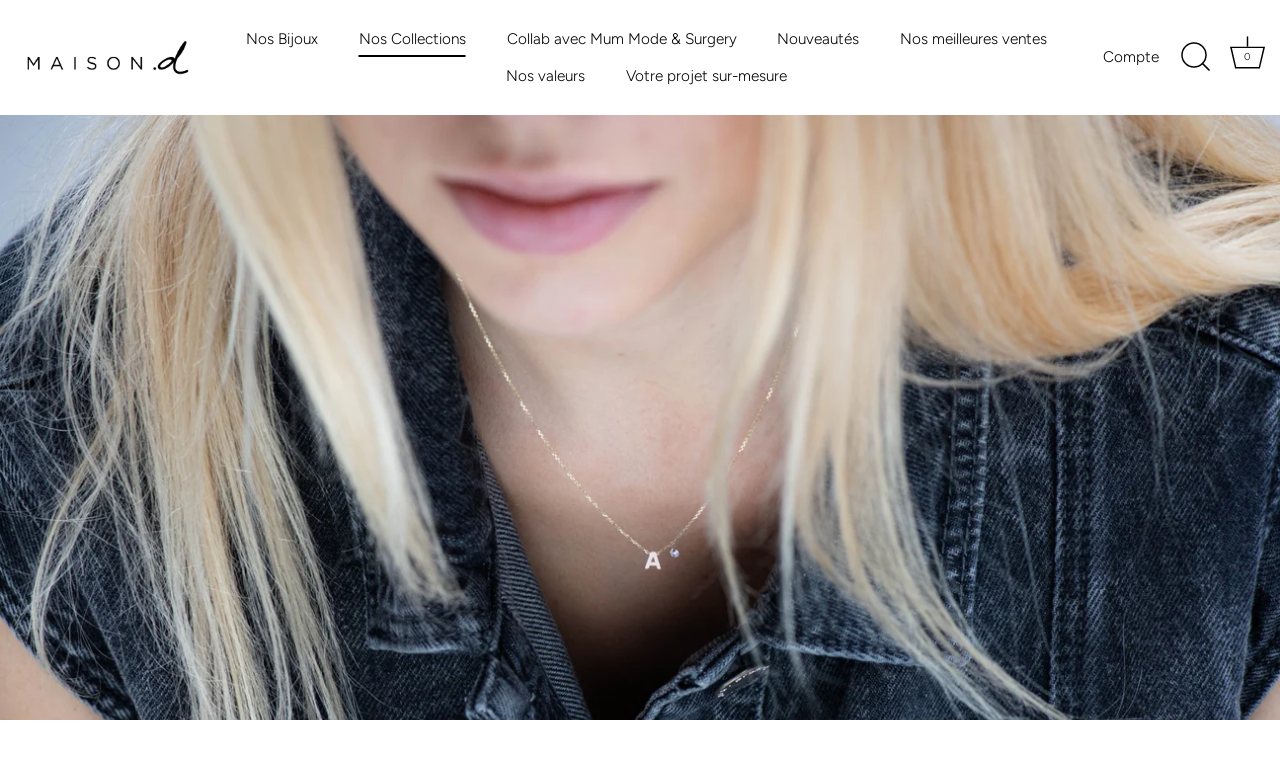

--- FILE ---
content_type: text/html; charset=utf-8
request_url: https://maison-d.com/fr-pt
body_size: 33264
content:
<!doctype html>
<html class="no-js" lang="fr">
<head>
  <!-- Showcase 4.0.6 -->

  <link rel="preload" href="//maison-d.com/cdn/shop/t/5/assets/styles.css?v=96011819376639385491762256500" as="style">

  <meta charset="utf-8" />
<meta name="viewport" content="width=device-width,initial-scale=1.0" />
<meta http-equiv="X-UA-Compatible" content="IE=edge">

<link rel="preconnect" href="https://cdn.shopify.com" crossorigin>
<link rel="preconnect" href="https://fonts.shopify.com" crossorigin>
<link rel="preconnect" href="https://monorail-edge.shopifysvc.com"><link rel="preload" as="font" href="//maison-d.com/cdn/fonts/figtree/figtree_n3.e4cc0323f8b9feb279bf6ced9d868d88ce80289f.woff2" type="font/woff2" crossorigin>
<link rel="preload" as="font" href="//maison-d.com/cdn/fonts/figtree/figtree_n3.e4cc0323f8b9feb279bf6ced9d868d88ce80289f.woff2" type="font/woff2" crossorigin>
<link rel="preload" as="font" href="//maison-d.com/cdn/fonts/figtree/figtree_n3.e4cc0323f8b9feb279bf6ced9d868d88ce80289f.woff2" type="font/woff2" crossorigin>
<link rel="preload" as="font" href="//maison-d.com/cdn/fonts/figtree/figtree_n3.e4cc0323f8b9feb279bf6ced9d868d88ce80289f.woff2" type="font/woff2" crossorigin><link rel="preload" as="font" href="//maison-d.com/cdn/fonts/figtree/figtree_n4.3c0838aba1701047e60be6a99a1b0a40ce9b8419.woff2" type="font/woff2" crossorigin><link rel="preload" as="font" href="//maison-d.com/cdn/fonts/figtree/figtree_i3.914abbe7a583759f0a18bf02652c9ee1f4bb1c6d.woff2" type="font/woff2" crossorigin><link rel="preload" as="font" href="//maison-d.com/cdn/fonts/figtree/figtree_i4.89f7a4275c064845c304a4cf8a4a586060656db2.woff2" type="font/woff2" crossorigin><link rel="preload" href="//maison-d.com/cdn/shop/t/5/assets/vendor.js?v=26564483382332717901606391801" as="script">
<link rel="preload" href="//maison-d.com/cdn/shop/t/5/assets/theme.js?v=158889079840669078951606391801" as="script"><link rel="canonical" href="https://maison-d.com/fr-pt" /><meta name="description" content="Diamant accessible - Nous vous mettons en contact avec nos ateliers pour vous faire bénéficier des meilleurs prix.">
<link rel="preload" as="font" href="//maison-d.com/cdn/fonts/figtree/figtree_n5.3b6b7df38aa5986536945796e1f947445832047c.woff2" type="font/woff2" crossorigin><link rel="preload" as="font" href="//maison-d.com/cdn/fonts/figtree/figtree_n6.9d1ea52bb49a0a86cfd1b0383d00f83d3fcc14de.woff2" type="font/woff2" crossorigin><meta name="theme-color" content="#000000">

  <title>
    MAISON d. avec un .d comme diamant naturel et accessible &ndash; MAISON .d
  </title>

  


<meta property="og:site_name" content="MAISON .d">
<meta property="og:url" content="https://maison-d.com/fr-pt">
<meta property="og:title" content="MAISON d. avec un .d comme diamant naturel et accessible">
<meta property="og:type" content="website">
<meta property="og:description" content="Diamant accessible - Nous vous mettons en contact avec nos ateliers pour vous faire bénéficier des meilleurs prix.">

<meta property="og:image" content="http://maison-d.com/cdn/shop/files/D-NOIR-SUR-FOND-BLANC_6685ff84-b73f-4258-9789-51ab28974ea3_1200x1200.jpg?v=1629821493">
    <meta property="og:image:width" content="4801">
    <meta property="og:image:height" content="2521">
<meta property="og:image:secure_url" content="https://maison-d.com/cdn/shop/files/D-NOIR-SUR-FOND-BLANC_6685ff84-b73f-4258-9789-51ab28974ea3_1200x1200.jpg?v=1629821493">


<meta name="twitter:card" content="summary_large_image">
<meta name="twitter:title" content="MAISON d. avec un .d comme diamant naturel et accessible">
<meta name="twitter:description" content="Diamant accessible - Nous vous mettons en contact avec nos ateliers pour vous faire bénéficier des meilleurs prix.">


  <link href="//maison-d.com/cdn/shop/t/5/assets/styles.css?v=96011819376639385491762256500" rel="stylesheet" type="text/css" media="all" />

  <script>window.performance && window.performance.mark && window.performance.mark('shopify.content_for_header.start');</script><meta name="google-site-verification" content="hsaV3Bke0GIqlgTftcwB07C0kaOBySdhXiK7GyhPNSM">
<meta id="shopify-digital-wallet" name="shopify-digital-wallet" content="/25893208173/digital_wallets/dialog">
<meta name="shopify-checkout-api-token" content="5bc3beb4a9942499971b70af26257fc8">
<meta id="in-context-paypal-metadata" data-shop-id="25893208173" data-venmo-supported="false" data-environment="production" data-locale="fr_FR" data-paypal-v4="true" data-currency="EUR">
<link rel="alternate" hreflang="x-default" href="https://maison-d.com/">
<link rel="alternate" hreflang="fr" href="https://maison-d.com/">
<link rel="alternate" hreflang="fr-PL" href="https://maison-d.com/fr-pl">
<link rel="alternate" hreflang="en-PL" href="https://maison-d.com/en-pl">
<link rel="alternate" hreflang="fr-DE" href="https://maison-d.com/fr-de">
<link rel="alternate" hreflang="en-DE" href="https://maison-d.com/en-de">
<link rel="alternate" hreflang="fr-BE" href="https://maison-d.com/fr-be">
<link rel="alternate" hreflang="en-BE" href="https://maison-d.com/en-be">
<link rel="alternate" hreflang="fr-ES" href="https://maison-d.com/fr-es">
<link rel="alternate" hreflang="en-ES" href="https://maison-d.com/en-es">
<link rel="alternate" hreflang="fr-PT" href="https://maison-d.com/fr-pt">
<link rel="alternate" hreflang="en-PT" href="https://maison-d.com/en-pt">
<link rel="alternate" hreflang="fr-IT" href="https://maison-d.com/fr-it">
<link rel="alternate" hreflang="en-IT" href="https://maison-d.com/en-it">
<link rel="alternate" hreflang="fr-GR" href="https://maison-d.com/fr-gr">
<link rel="alternate" hreflang="en-GR" href="https://maison-d.com/en-gr">
<link rel="alternate" hreflang="fr-NL" href="https://maison-d.com/fr-nl">
<link rel="alternate" hreflang="en-NL" href="https://maison-d.com/en-nl">
<link rel="alternate" hreflang="fr-LU" href="https://maison-d.com/fr-lu">
<link rel="alternate" hreflang="en-LU" href="https://maison-d.com/en-lu">
<script async="async" src="/checkouts/internal/preloads.js?locale=fr-PT"></script>
<link rel="preconnect" href="https://shop.app" crossorigin="anonymous">
<script async="async" src="https://shop.app/checkouts/internal/preloads.js?locale=fr-PT&shop_id=25893208173" crossorigin="anonymous"></script>
<script id="apple-pay-shop-capabilities" type="application/json">{"shopId":25893208173,"countryCode":"FR","currencyCode":"EUR","merchantCapabilities":["supports3DS"],"merchantId":"gid:\/\/shopify\/Shop\/25893208173","merchantName":"MAISON .d","requiredBillingContactFields":["postalAddress","email","phone"],"requiredShippingContactFields":["postalAddress","email","phone"],"shippingType":"shipping","supportedNetworks":["visa","masterCard","amex","maestro"],"total":{"type":"pending","label":"MAISON .d","amount":"1.00"},"shopifyPaymentsEnabled":true,"supportsSubscriptions":true}</script>
<script id="shopify-features" type="application/json">{"accessToken":"5bc3beb4a9942499971b70af26257fc8","betas":["rich-media-storefront-analytics"],"domain":"maison-d.com","predictiveSearch":true,"shopId":25893208173,"locale":"fr"}</script>
<script>var Shopify = Shopify || {};
Shopify.shop = "projet-b.myshopify.com";
Shopify.locale = "fr";
Shopify.currency = {"active":"EUR","rate":"1.0"};
Shopify.country = "PT";
Shopify.theme = {"name":"Showcase","id":83602112621,"schema_name":"Showcase","schema_version":"4.0.6","theme_store_id":677,"role":"main"};
Shopify.theme.handle = "null";
Shopify.theme.style = {"id":null,"handle":null};
Shopify.cdnHost = "maison-d.com/cdn";
Shopify.routes = Shopify.routes || {};
Shopify.routes.root = "/fr-pt/";</script>
<script type="module">!function(o){(o.Shopify=o.Shopify||{}).modules=!0}(window);</script>
<script>!function(o){function n(){var o=[];function n(){o.push(Array.prototype.slice.apply(arguments))}return n.q=o,n}var t=o.Shopify=o.Shopify||{};t.loadFeatures=n(),t.autoloadFeatures=n()}(window);</script>
<script>
  window.ShopifyPay = window.ShopifyPay || {};
  window.ShopifyPay.apiHost = "shop.app\/pay";
  window.ShopifyPay.redirectState = null;
</script>
<script id="shop-js-analytics" type="application/json">{"pageType":"index"}</script>
<script defer="defer" async type="module" src="//maison-d.com/cdn/shopifycloud/shop-js/modules/v2/client.init-shop-cart-sync_BcDpqI9l.fr.esm.js"></script>
<script defer="defer" async type="module" src="//maison-d.com/cdn/shopifycloud/shop-js/modules/v2/chunk.common_a1Rf5Dlz.esm.js"></script>
<script defer="defer" async type="module" src="//maison-d.com/cdn/shopifycloud/shop-js/modules/v2/chunk.modal_Djra7sW9.esm.js"></script>
<script type="module">
  await import("//maison-d.com/cdn/shopifycloud/shop-js/modules/v2/client.init-shop-cart-sync_BcDpqI9l.fr.esm.js");
await import("//maison-d.com/cdn/shopifycloud/shop-js/modules/v2/chunk.common_a1Rf5Dlz.esm.js");
await import("//maison-d.com/cdn/shopifycloud/shop-js/modules/v2/chunk.modal_Djra7sW9.esm.js");

  window.Shopify.SignInWithShop?.initShopCartSync?.({"fedCMEnabled":true,"windoidEnabled":true});

</script>
<script>
  window.Shopify = window.Shopify || {};
  if (!window.Shopify.featureAssets) window.Shopify.featureAssets = {};
  window.Shopify.featureAssets['shop-js'] = {"shop-cart-sync":["modules/v2/client.shop-cart-sync_BLrx53Hf.fr.esm.js","modules/v2/chunk.common_a1Rf5Dlz.esm.js","modules/v2/chunk.modal_Djra7sW9.esm.js"],"init-fed-cm":["modules/v2/client.init-fed-cm_C8SUwJ8U.fr.esm.js","modules/v2/chunk.common_a1Rf5Dlz.esm.js","modules/v2/chunk.modal_Djra7sW9.esm.js"],"shop-cash-offers":["modules/v2/client.shop-cash-offers_BBp_MjBM.fr.esm.js","modules/v2/chunk.common_a1Rf5Dlz.esm.js","modules/v2/chunk.modal_Djra7sW9.esm.js"],"shop-login-button":["modules/v2/client.shop-login-button_Dw6kG_iO.fr.esm.js","modules/v2/chunk.common_a1Rf5Dlz.esm.js","modules/v2/chunk.modal_Djra7sW9.esm.js"],"pay-button":["modules/v2/client.pay-button_BJDaAh68.fr.esm.js","modules/v2/chunk.common_a1Rf5Dlz.esm.js","modules/v2/chunk.modal_Djra7sW9.esm.js"],"shop-button":["modules/v2/client.shop-button_DBWL94V3.fr.esm.js","modules/v2/chunk.common_a1Rf5Dlz.esm.js","modules/v2/chunk.modal_Djra7sW9.esm.js"],"avatar":["modules/v2/client.avatar_BTnouDA3.fr.esm.js"],"init-windoid":["modules/v2/client.init-windoid_77FSIiws.fr.esm.js","modules/v2/chunk.common_a1Rf5Dlz.esm.js","modules/v2/chunk.modal_Djra7sW9.esm.js"],"init-shop-for-new-customer-accounts":["modules/v2/client.init-shop-for-new-customer-accounts_QoC3RJm9.fr.esm.js","modules/v2/client.shop-login-button_Dw6kG_iO.fr.esm.js","modules/v2/chunk.common_a1Rf5Dlz.esm.js","modules/v2/chunk.modal_Djra7sW9.esm.js"],"init-shop-email-lookup-coordinator":["modules/v2/client.init-shop-email-lookup-coordinator_D4ioGzPw.fr.esm.js","modules/v2/chunk.common_a1Rf5Dlz.esm.js","modules/v2/chunk.modal_Djra7sW9.esm.js"],"init-shop-cart-sync":["modules/v2/client.init-shop-cart-sync_BcDpqI9l.fr.esm.js","modules/v2/chunk.common_a1Rf5Dlz.esm.js","modules/v2/chunk.modal_Djra7sW9.esm.js"],"shop-toast-manager":["modules/v2/client.shop-toast-manager_B-eIbpHW.fr.esm.js","modules/v2/chunk.common_a1Rf5Dlz.esm.js","modules/v2/chunk.modal_Djra7sW9.esm.js"],"init-customer-accounts":["modules/v2/client.init-customer-accounts_BcBSUbIK.fr.esm.js","modules/v2/client.shop-login-button_Dw6kG_iO.fr.esm.js","modules/v2/chunk.common_a1Rf5Dlz.esm.js","modules/v2/chunk.modal_Djra7sW9.esm.js"],"init-customer-accounts-sign-up":["modules/v2/client.init-customer-accounts-sign-up_DvG__VHD.fr.esm.js","modules/v2/client.shop-login-button_Dw6kG_iO.fr.esm.js","modules/v2/chunk.common_a1Rf5Dlz.esm.js","modules/v2/chunk.modal_Djra7sW9.esm.js"],"shop-follow-button":["modules/v2/client.shop-follow-button_Dnx6fDH9.fr.esm.js","modules/v2/chunk.common_a1Rf5Dlz.esm.js","modules/v2/chunk.modal_Djra7sW9.esm.js"],"checkout-modal":["modules/v2/client.checkout-modal_BDH3MUqJ.fr.esm.js","modules/v2/chunk.common_a1Rf5Dlz.esm.js","modules/v2/chunk.modal_Djra7sW9.esm.js"],"shop-login":["modules/v2/client.shop-login_CV9Paj8R.fr.esm.js","modules/v2/chunk.common_a1Rf5Dlz.esm.js","modules/v2/chunk.modal_Djra7sW9.esm.js"],"lead-capture":["modules/v2/client.lead-capture_DGQOTB4e.fr.esm.js","modules/v2/chunk.common_a1Rf5Dlz.esm.js","modules/v2/chunk.modal_Djra7sW9.esm.js"],"payment-terms":["modules/v2/client.payment-terms_BQYK7nq4.fr.esm.js","modules/v2/chunk.common_a1Rf5Dlz.esm.js","modules/v2/chunk.modal_Djra7sW9.esm.js"]};
</script>
<script>(function() {
  var isLoaded = false;
  function asyncLoad() {
    if (isLoaded) return;
    isLoaded = true;
    var urls = ["https:\/\/embed.tawk.to\/widget-script\/61683b3b86aee40a57368f22\/1fhvieoen.js?shop=projet-b.myshopify.com","https:\/\/d3azqz9xba9gwd.cloudfront.net\/storage\/scripts\/projet-b.20230608132819.scripttag.js?shop=projet-b.myshopify.com"];
    for (var i = 0; i < urls.length; i++) {
      var s = document.createElement('script');
      s.type = 'text/javascript';
      s.async = true;
      s.src = urls[i];
      var x = document.getElementsByTagName('script')[0];
      x.parentNode.insertBefore(s, x);
    }
  };
  if(window.attachEvent) {
    window.attachEvent('onload', asyncLoad);
  } else {
    window.addEventListener('load', asyncLoad, false);
  }
})();</script>
<script id="__st">var __st={"a":25893208173,"offset":3600,"reqid":"137c3857-edf7-45de-8b28-a68b851fbe1f-1769139744","pageurl":"maison-d.com\/fr-pt","u":"23be58d8856d","p":"home"};</script>
<script>window.ShopifyPaypalV4VisibilityTracking = true;</script>
<script id="captcha-bootstrap">!function(){'use strict';const t='contact',e='account',n='new_comment',o=[[t,t],['blogs',n],['comments',n],[t,'customer']],c=[[e,'customer_login'],[e,'guest_login'],[e,'recover_customer_password'],[e,'create_customer']],r=t=>t.map((([t,e])=>`form[action*='/${t}']:not([data-nocaptcha='true']) input[name='form_type'][value='${e}']`)).join(','),a=t=>()=>t?[...document.querySelectorAll(t)].map((t=>t.form)):[];function s(){const t=[...o],e=r(t);return a(e)}const i='password',u='form_key',d=['recaptcha-v3-token','g-recaptcha-response','h-captcha-response',i],f=()=>{try{return window.sessionStorage}catch{return}},m='__shopify_v',_=t=>t.elements[u];function p(t,e,n=!1){try{const o=window.sessionStorage,c=JSON.parse(o.getItem(e)),{data:r}=function(t){const{data:e,action:n}=t;return t[m]||n?{data:e,action:n}:{data:t,action:n}}(c);for(const[e,n]of Object.entries(r))t.elements[e]&&(t.elements[e].value=n);n&&o.removeItem(e)}catch(o){console.error('form repopulation failed',{error:o})}}const l='form_type',E='cptcha';function T(t){t.dataset[E]=!0}const w=window,h=w.document,L='Shopify',v='ce_forms',y='captcha';let A=!1;((t,e)=>{const n=(g='f06e6c50-85a8-45c8-87d0-21a2b65856fe',I='https://cdn.shopify.com/shopifycloud/storefront-forms-hcaptcha/ce_storefront_forms_captcha_hcaptcha.v1.5.2.iife.js',D={infoText:'Protégé par hCaptcha',privacyText:'Confidentialité',termsText:'Conditions'},(t,e,n)=>{const o=w[L][v],c=o.bindForm;if(c)return c(t,g,e,D).then(n);var r;o.q.push([[t,g,e,D],n]),r=I,A||(h.body.append(Object.assign(h.createElement('script'),{id:'captcha-provider',async:!0,src:r})),A=!0)});var g,I,D;w[L]=w[L]||{},w[L][v]=w[L][v]||{},w[L][v].q=[],w[L][y]=w[L][y]||{},w[L][y].protect=function(t,e){n(t,void 0,e),T(t)},Object.freeze(w[L][y]),function(t,e,n,w,h,L){const[v,y,A,g]=function(t,e,n){const i=e?o:[],u=t?c:[],d=[...i,...u],f=r(d),m=r(i),_=r(d.filter((([t,e])=>n.includes(e))));return[a(f),a(m),a(_),s()]}(w,h,L),I=t=>{const e=t.target;return e instanceof HTMLFormElement?e:e&&e.form},D=t=>v().includes(t);t.addEventListener('submit',(t=>{const e=I(t);if(!e)return;const n=D(e)&&!e.dataset.hcaptchaBound&&!e.dataset.recaptchaBound,o=_(e),c=g().includes(e)&&(!o||!o.value);(n||c)&&t.preventDefault(),c&&!n&&(function(t){try{if(!f())return;!function(t){const e=f();if(!e)return;const n=_(t);if(!n)return;const o=n.value;o&&e.removeItem(o)}(t);const e=Array.from(Array(32),(()=>Math.random().toString(36)[2])).join('');!function(t,e){_(t)||t.append(Object.assign(document.createElement('input'),{type:'hidden',name:u})),t.elements[u].value=e}(t,e),function(t,e){const n=f();if(!n)return;const o=[...t.querySelectorAll(`input[type='${i}']`)].map((({name:t})=>t)),c=[...d,...o],r={};for(const[a,s]of new FormData(t).entries())c.includes(a)||(r[a]=s);n.setItem(e,JSON.stringify({[m]:1,action:t.action,data:r}))}(t,e)}catch(e){console.error('failed to persist form',e)}}(e),e.submit())}));const S=(t,e)=>{t&&!t.dataset[E]&&(n(t,e.some((e=>e===t))),T(t))};for(const o of['focusin','change'])t.addEventListener(o,(t=>{const e=I(t);D(e)&&S(e,y())}));const B=e.get('form_key'),M=e.get(l),P=B&&M;t.addEventListener('DOMContentLoaded',(()=>{const t=y();if(P)for(const e of t)e.elements[l].value===M&&p(e,B);[...new Set([...A(),...v().filter((t=>'true'===t.dataset.shopifyCaptcha))])].forEach((e=>S(e,t)))}))}(h,new URLSearchParams(w.location.search),n,t,e,['guest_login'])})(!0,!0)}();</script>
<script integrity="sha256-4kQ18oKyAcykRKYeNunJcIwy7WH5gtpwJnB7kiuLZ1E=" data-source-attribution="shopify.loadfeatures" defer="defer" src="//maison-d.com/cdn/shopifycloud/storefront/assets/storefront/load_feature-a0a9edcb.js" crossorigin="anonymous"></script>
<script crossorigin="anonymous" defer="defer" src="//maison-d.com/cdn/shopifycloud/storefront/assets/shopify_pay/storefront-65b4c6d7.js?v=20250812"></script>
<script data-source-attribution="shopify.dynamic_checkout.dynamic.init">var Shopify=Shopify||{};Shopify.PaymentButton=Shopify.PaymentButton||{isStorefrontPortableWallets:!0,init:function(){window.Shopify.PaymentButton.init=function(){};var t=document.createElement("script");t.src="https://maison-d.com/cdn/shopifycloud/portable-wallets/latest/portable-wallets.fr.js",t.type="module",document.head.appendChild(t)}};
</script>
<script data-source-attribution="shopify.dynamic_checkout.buyer_consent">
  function portableWalletsHideBuyerConsent(e){var t=document.getElementById("shopify-buyer-consent"),n=document.getElementById("shopify-subscription-policy-button");t&&n&&(t.classList.add("hidden"),t.setAttribute("aria-hidden","true"),n.removeEventListener("click",e))}function portableWalletsShowBuyerConsent(e){var t=document.getElementById("shopify-buyer-consent"),n=document.getElementById("shopify-subscription-policy-button");t&&n&&(t.classList.remove("hidden"),t.removeAttribute("aria-hidden"),n.addEventListener("click",e))}window.Shopify?.PaymentButton&&(window.Shopify.PaymentButton.hideBuyerConsent=portableWalletsHideBuyerConsent,window.Shopify.PaymentButton.showBuyerConsent=portableWalletsShowBuyerConsent);
</script>
<script data-source-attribution="shopify.dynamic_checkout.cart.bootstrap">document.addEventListener("DOMContentLoaded",(function(){function t(){return document.querySelector("shopify-accelerated-checkout-cart, shopify-accelerated-checkout")}if(t())Shopify.PaymentButton.init();else{new MutationObserver((function(e,n){t()&&(Shopify.PaymentButton.init(),n.disconnect())})).observe(document.body,{childList:!0,subtree:!0})}}));
</script>
<link id="shopify-accelerated-checkout-styles" rel="stylesheet" media="screen" href="https://maison-d.com/cdn/shopifycloud/portable-wallets/latest/accelerated-checkout-backwards-compat.css" crossorigin="anonymous">
<style id="shopify-accelerated-checkout-cart">
        #shopify-buyer-consent {
  margin-top: 1em;
  display: inline-block;
  width: 100%;
}

#shopify-buyer-consent.hidden {
  display: none;
}

#shopify-subscription-policy-button {
  background: none;
  border: none;
  padding: 0;
  text-decoration: underline;
  font-size: inherit;
  cursor: pointer;
}

#shopify-subscription-policy-button::before {
  box-shadow: none;
}

      </style>

<script>window.performance && window.performance.mark && window.performance.mark('shopify.content_for_header.end');</script>

  <script>
    document.documentElement.className = document.documentElement.className.replace('no-js', '');
    window.theme = window.theme || {};
    theme.money_format = "€{{amount_with_comma_separator}}";
    theme.money_container = '.theme-money';
    theme.strings = {
      previous: "Précédent",
      next: "Suivant",
      close: "Fermer",
      addressError: "adresse éronnée",
      addressNoResults: "Pas de résultat",
      addressQueryLimit: "adresse limite",
      authError: "il y a un problème dans l\u0026#39;authentification de votre adresse",
      back: "Précédent",
      cartConfirmation: "Vous devez accepter les termes et conditions pour continuer",
      loadMore: "Plus",
      infiniteScrollNoMore: "Pas de résultat :(",
      priceNonExistent: "non existant",
      buttonDefault: "Ajouter au panier",
      buttonNoStock: "Plus en stock :(",
      buttonNoVariant: "non existant",
      variantNoStock: "Pas de stock",
      unitPriceSeparator: "\/",
      colorBoxPrevious: "Précédent",
      colorBoxNext: "Suivant",
      colorBoxClose: "Fermer",
      navigateHome: "Home",
      productAddingToCart: "Ajouter au panier",
      productAddedToCart: "Ajouter au panier",
      popupWasAdded: "C\u0026#39;est ajouté !",
      popupCheckout: "Achat rapide",
      popupContinueShopping: "Continuer mes achats",
      onlyXLeft: "Plus qu\u0026#39;[[ quantity ]] en stock ! ",
      priceSoldOut: "Bientôt en stock :(",
      loading: "En préparation",
      viewCart: "Voir panier",
      page: "page",
      imageSlider: "Slider"
    };
    theme.routes = {
      search_url: '/fr-pt/search',
      cart_url: '/fr-pt/cart',
      cart_add_url: '/fr-pt/cart/add',
      checkout: '/checkout'
    };
    theme.settings = {
      productImageParallax: true,
      animationEnabledDesktop: true,
      animationEnabledMobile: false
    };

    theme.checkViewportFillers = function(){
      var toggleState = false;
      var elPageContent = document.getElementById('page-content');
      if(elPageContent) {
        var elOverlapSection = elPageContent.querySelector('.header-overlap-section');
        if (elOverlapSection) {
          var padding = parseInt(getComputedStyle(elPageContent).getPropertyValue('padding-top'));
          toggleState = ((Math.round(elOverlapSection.offsetTop) - padding) === 0);
        }
      }
      if(toggleState) {
        document.getElementsByTagName('body')[0].classList.add('header-section-overlap');
      } else {
        document.getElementsByTagName('body')[0].classList.remove('header-section-overlap');
      }
    };

    theme.assessAltLogo = function(){
      var elsOverlappers = document.querySelectorAll('.needs-alt-logo');
      var useAltLogo = false;
      if(elsOverlappers.length) {
        var elSiteControlInner = document.querySelector('#site-control .site-control__inner');
        var headerMid = elSiteControlInner.offsetTop + elSiteControlInner.offsetParent.offsetTop + elSiteControlInner.offsetHeight / 2;
        Array.prototype.forEach.call(elsOverlappers, function(el, i){
          var thisTop = el.getBoundingClientRect().top + document.body.scrollTop;
          var thisBottom = thisTop + el.offsetHeight;
          if(headerMid > thisTop && headerMid < thisBottom) {
            useAltLogo = true;
            return false;
          }
        });
      }
      if(useAltLogo) {
        document.getElementsByTagName('body')[0].classList.add('use-alt-logo');
      } else {
        document.getElementsByTagName('body')[0].classList.remove('use-alt-logo');
      }
    };
  </script>

 
<!-- "snippets/pagefly-header.liquid" was not rendered, the associated app was uninstalled -->
   <link href="//maison-d.com/cdn/shop/t/5/assets/scm-product-label.css?v=95633009392731982401686230326" rel="stylesheet" type="text/css" media="all" />


    <script>
        if ((typeof SECOMAPP) == 'undefined') {
            var SECOMAPP = {};
        }
        if ((typeof SECOMAPP.pl) == 'undefined') {
            SECOMAPP.pl = {};
        }
        
        

        

        

        
        
            SECOMAPP.page='home'
        
    </script>


    <script src="//maison-d.com/cdn/shop/t/5/assets/scm-product-label.js?v=170796564159507469581686230422" async></script>

<!--Product-Label script. Don't modify or delete-->
<script>
    ;(function() {
        const checkDone = setInterval(function(){
            if (document.readyState === "complete") {
                clearInterval(checkDone)
                setTimeout(function(){
                    if (typeof SECOMAPP !== "undefined" && typeof SECOMAPP.pl !== "undefined") {
                        SECOMAPP.pl.labelCollections(true);
                    }
                },1000);
            }
        }, 1500);

        let pushState = history.pushState;
        let replaceState = history.replaceState;

        history.pushState = function() {
            pushState.apply(history, arguments);
            window.dispatchEvent(new Event('pushstate'));
            window.dispatchEvent(new Event('locationchange'));
        };

        history.replaceState = function() {
            replaceState.apply(history, arguments);
            window.dispatchEvent(new Event('replacestate'));
            window.dispatchEvent(new Event('locationchange'));
        };

        window.addEventListener('popstate', function() {
            window.dispatchEvent(new Event('locationchange'))
        });
    })();
    window.addEventListener('locationchange', function(){
        setTimeout(function(){
            if (typeof SECOMAPP !== "undefined" && typeof SECOMAPP.pl !== "undefined") {
                SECOMAPP.pl.labelCollections(true);
                var queryString = window.location.search;
                var urlParams = new URLSearchParams(queryString);
                var variant = urlParams.get('variant');
                SECOMAPP.pl.showLabel(variant );
            }
        },1000);
    })
</script>
<!--Product-Label script. Don't modify or delete-->
<script src="https://cdn.shopify.com/extensions/019b92df-1966-750c-943d-a8ced4b05ac2/option-cli3-369/assets/gpomain.js" type="text/javascript" defer="defer"></script>
<link href="https://monorail-edge.shopifysvc.com" rel="dns-prefetch">
<script>(function(){if ("sendBeacon" in navigator && "performance" in window) {try {var session_token_from_headers = performance.getEntriesByType('navigation')[0].serverTiming.find(x => x.name == '_s').description;} catch {var session_token_from_headers = undefined;}var session_cookie_matches = document.cookie.match(/_shopify_s=([^;]*)/);var session_token_from_cookie = session_cookie_matches && session_cookie_matches.length === 2 ? session_cookie_matches[1] : "";var session_token = session_token_from_headers || session_token_from_cookie || "";function handle_abandonment_event(e) {var entries = performance.getEntries().filter(function(entry) {return /monorail-edge.shopifysvc.com/.test(entry.name);});if (!window.abandonment_tracked && entries.length === 0) {window.abandonment_tracked = true;var currentMs = Date.now();var navigation_start = performance.timing.navigationStart;var payload = {shop_id: 25893208173,url: window.location.href,navigation_start,duration: currentMs - navigation_start,session_token,page_type: "index"};window.navigator.sendBeacon("https://monorail-edge.shopifysvc.com/v1/produce", JSON.stringify({schema_id: "online_store_buyer_site_abandonment/1.1",payload: payload,metadata: {event_created_at_ms: currentMs,event_sent_at_ms: currentMs}}));}}window.addEventListener('pagehide', handle_abandonment_event);}}());</script>
<script id="web-pixels-manager-setup">(function e(e,d,r,n,o){if(void 0===o&&(o={}),!Boolean(null===(a=null===(i=window.Shopify)||void 0===i?void 0:i.analytics)||void 0===a?void 0:a.replayQueue)){var i,a;window.Shopify=window.Shopify||{};var t=window.Shopify;t.analytics=t.analytics||{};var s=t.analytics;s.replayQueue=[],s.publish=function(e,d,r){return s.replayQueue.push([e,d,r]),!0};try{self.performance.mark("wpm:start")}catch(e){}var l=function(){var e={modern:/Edge?\/(1{2}[4-9]|1[2-9]\d|[2-9]\d{2}|\d{4,})\.\d+(\.\d+|)|Firefox\/(1{2}[4-9]|1[2-9]\d|[2-9]\d{2}|\d{4,})\.\d+(\.\d+|)|Chrom(ium|e)\/(9{2}|\d{3,})\.\d+(\.\d+|)|(Maci|X1{2}).+ Version\/(15\.\d+|(1[6-9]|[2-9]\d|\d{3,})\.\d+)([,.]\d+|)( \(\w+\)|)( Mobile\/\w+|) Safari\/|Chrome.+OPR\/(9{2}|\d{3,})\.\d+\.\d+|(CPU[ +]OS|iPhone[ +]OS|CPU[ +]iPhone|CPU IPhone OS|CPU iPad OS)[ +]+(15[._]\d+|(1[6-9]|[2-9]\d|\d{3,})[._]\d+)([._]\d+|)|Android:?[ /-](13[3-9]|1[4-9]\d|[2-9]\d{2}|\d{4,})(\.\d+|)(\.\d+|)|Android.+Firefox\/(13[5-9]|1[4-9]\d|[2-9]\d{2}|\d{4,})\.\d+(\.\d+|)|Android.+Chrom(ium|e)\/(13[3-9]|1[4-9]\d|[2-9]\d{2}|\d{4,})\.\d+(\.\d+|)|SamsungBrowser\/([2-9]\d|\d{3,})\.\d+/,legacy:/Edge?\/(1[6-9]|[2-9]\d|\d{3,})\.\d+(\.\d+|)|Firefox\/(5[4-9]|[6-9]\d|\d{3,})\.\d+(\.\d+|)|Chrom(ium|e)\/(5[1-9]|[6-9]\d|\d{3,})\.\d+(\.\d+|)([\d.]+$|.*Safari\/(?![\d.]+ Edge\/[\d.]+$))|(Maci|X1{2}).+ Version\/(10\.\d+|(1[1-9]|[2-9]\d|\d{3,})\.\d+)([,.]\d+|)( \(\w+\)|)( Mobile\/\w+|) Safari\/|Chrome.+OPR\/(3[89]|[4-9]\d|\d{3,})\.\d+\.\d+|(CPU[ +]OS|iPhone[ +]OS|CPU[ +]iPhone|CPU IPhone OS|CPU iPad OS)[ +]+(10[._]\d+|(1[1-9]|[2-9]\d|\d{3,})[._]\d+)([._]\d+|)|Android:?[ /-](13[3-9]|1[4-9]\d|[2-9]\d{2}|\d{4,})(\.\d+|)(\.\d+|)|Mobile Safari.+OPR\/([89]\d|\d{3,})\.\d+\.\d+|Android.+Firefox\/(13[5-9]|1[4-9]\d|[2-9]\d{2}|\d{4,})\.\d+(\.\d+|)|Android.+Chrom(ium|e)\/(13[3-9]|1[4-9]\d|[2-9]\d{2}|\d{4,})\.\d+(\.\d+|)|Android.+(UC? ?Browser|UCWEB|U3)[ /]?(15\.([5-9]|\d{2,})|(1[6-9]|[2-9]\d|\d{3,})\.\d+)\.\d+|SamsungBrowser\/(5\.\d+|([6-9]|\d{2,})\.\d+)|Android.+MQ{2}Browser\/(14(\.(9|\d{2,})|)|(1[5-9]|[2-9]\d|\d{3,})(\.\d+|))(\.\d+|)|K[Aa][Ii]OS\/(3\.\d+|([4-9]|\d{2,})\.\d+)(\.\d+|)/},d=e.modern,r=e.legacy,n=navigator.userAgent;return n.match(d)?"modern":n.match(r)?"legacy":"unknown"}(),u="modern"===l?"modern":"legacy",c=(null!=n?n:{modern:"",legacy:""})[u],f=function(e){return[e.baseUrl,"/wpm","/b",e.hashVersion,"modern"===e.buildTarget?"m":"l",".js"].join("")}({baseUrl:d,hashVersion:r,buildTarget:u}),m=function(e){var d=e.version,r=e.bundleTarget,n=e.surface,o=e.pageUrl,i=e.monorailEndpoint;return{emit:function(e){var a=e.status,t=e.errorMsg,s=(new Date).getTime(),l=JSON.stringify({metadata:{event_sent_at_ms:s},events:[{schema_id:"web_pixels_manager_load/3.1",payload:{version:d,bundle_target:r,page_url:o,status:a,surface:n,error_msg:t},metadata:{event_created_at_ms:s}}]});if(!i)return console&&console.warn&&console.warn("[Web Pixels Manager] No Monorail endpoint provided, skipping logging."),!1;try{return self.navigator.sendBeacon.bind(self.navigator)(i,l)}catch(e){}var u=new XMLHttpRequest;try{return u.open("POST",i,!0),u.setRequestHeader("Content-Type","text/plain"),u.send(l),!0}catch(e){return console&&console.warn&&console.warn("[Web Pixels Manager] Got an unhandled error while logging to Monorail."),!1}}}}({version:r,bundleTarget:l,surface:e.surface,pageUrl:self.location.href,monorailEndpoint:e.monorailEndpoint});try{o.browserTarget=l,function(e){var d=e.src,r=e.async,n=void 0===r||r,o=e.onload,i=e.onerror,a=e.sri,t=e.scriptDataAttributes,s=void 0===t?{}:t,l=document.createElement("script"),u=document.querySelector("head"),c=document.querySelector("body");if(l.async=n,l.src=d,a&&(l.integrity=a,l.crossOrigin="anonymous"),s)for(var f in s)if(Object.prototype.hasOwnProperty.call(s,f))try{l.dataset[f]=s[f]}catch(e){}if(o&&l.addEventListener("load",o),i&&l.addEventListener("error",i),u)u.appendChild(l);else{if(!c)throw new Error("Did not find a head or body element to append the script");c.appendChild(l)}}({src:f,async:!0,onload:function(){if(!function(){var e,d;return Boolean(null===(d=null===(e=window.Shopify)||void 0===e?void 0:e.analytics)||void 0===d?void 0:d.initialized)}()){var d=window.webPixelsManager.init(e)||void 0;if(d){var r=window.Shopify.analytics;r.replayQueue.forEach((function(e){var r=e[0],n=e[1],o=e[2];d.publishCustomEvent(r,n,o)})),r.replayQueue=[],r.publish=d.publishCustomEvent,r.visitor=d.visitor,r.initialized=!0}}},onerror:function(){return m.emit({status:"failed",errorMsg:"".concat(f," has failed to load")})},sri:function(e){var d=/^sha384-[A-Za-z0-9+/=]+$/;return"string"==typeof e&&d.test(e)}(c)?c:"",scriptDataAttributes:o}),m.emit({status:"loading"})}catch(e){m.emit({status:"failed",errorMsg:(null==e?void 0:e.message)||"Unknown error"})}}})({shopId: 25893208173,storefrontBaseUrl: "https://maison-d.com",extensionsBaseUrl: "https://extensions.shopifycdn.com/cdn/shopifycloud/web-pixels-manager",monorailEndpoint: "https://monorail-edge.shopifysvc.com/unstable/produce_batch",surface: "storefront-renderer",enabledBetaFlags: ["2dca8a86"],webPixelsConfigList: [{"id":"1086816599","configuration":"{\"config\":\"{\\\"pixel_id\\\":\\\"AW-455528474\\\",\\\"target_country\\\":\\\"FR\\\",\\\"gtag_events\\\":[{\\\"type\\\":\\\"search\\\",\\\"action_label\\\":\\\"AW-455528474\\\/rsnKCNaKru4BEJqgm9kB\\\"},{\\\"type\\\":\\\"begin_checkout\\\",\\\"action_label\\\":\\\"AW-455528474\\\/5YCPCNOKru4BEJqgm9kB\\\"},{\\\"type\\\":\\\"view_item\\\",\\\"action_label\\\":[\\\"AW-455528474\\\/mBALCM2Kru4BEJqgm9kB\\\",\\\"MC-9MMQ34B6XP\\\"]},{\\\"type\\\":\\\"purchase\\\",\\\"action_label\\\":[\\\"AW-455528474\\\/9v_TCMqKru4BEJqgm9kB\\\",\\\"MC-9MMQ34B6XP\\\"]},{\\\"type\\\":\\\"page_view\\\",\\\"action_label\\\":[\\\"AW-455528474\\\/auZcCMeKru4BEJqgm9kB\\\",\\\"MC-9MMQ34B6XP\\\"]},{\\\"type\\\":\\\"add_payment_info\\\",\\\"action_label\\\":\\\"AW-455528474\\\/nD01CNmKru4BEJqgm9kB\\\"},{\\\"type\\\":\\\"add_to_cart\\\",\\\"action_label\\\":\\\"AW-455528474\\\/beeeCNCKru4BEJqgm9kB\\\"}],\\\"enable_monitoring_mode\\\":false}\"}","eventPayloadVersion":"v1","runtimeContext":"OPEN","scriptVersion":"b2a88bafab3e21179ed38636efcd8a93","type":"APP","apiClientId":1780363,"privacyPurposes":[],"dataSharingAdjustments":{"protectedCustomerApprovalScopes":["read_customer_address","read_customer_email","read_customer_name","read_customer_personal_data","read_customer_phone"]}},{"id":"396296535","configuration":"{\"pixel_id\":\"857890081633487\",\"pixel_type\":\"facebook_pixel\",\"metaapp_system_user_token\":\"-\"}","eventPayloadVersion":"v1","runtimeContext":"OPEN","scriptVersion":"ca16bc87fe92b6042fbaa3acc2fbdaa6","type":"APP","apiClientId":2329312,"privacyPurposes":["ANALYTICS","MARKETING","SALE_OF_DATA"],"dataSharingAdjustments":{"protectedCustomerApprovalScopes":["read_customer_address","read_customer_email","read_customer_name","read_customer_personal_data","read_customer_phone"]}},{"id":"175800663","configuration":"{\"tagID\":\"2614307625610\"}","eventPayloadVersion":"v1","runtimeContext":"STRICT","scriptVersion":"18031546ee651571ed29edbe71a3550b","type":"APP","apiClientId":3009811,"privacyPurposes":["ANALYTICS","MARKETING","SALE_OF_DATA"],"dataSharingAdjustments":{"protectedCustomerApprovalScopes":["read_customer_address","read_customer_email","read_customer_name","read_customer_personal_data","read_customer_phone"]}},{"id":"174227799","eventPayloadVersion":"v1","runtimeContext":"LAX","scriptVersion":"1","type":"CUSTOM","privacyPurposes":["ANALYTICS"],"name":"Google Analytics tag (migrated)"},{"id":"shopify-app-pixel","configuration":"{}","eventPayloadVersion":"v1","runtimeContext":"STRICT","scriptVersion":"0450","apiClientId":"shopify-pixel","type":"APP","privacyPurposes":["ANALYTICS","MARKETING"]},{"id":"shopify-custom-pixel","eventPayloadVersion":"v1","runtimeContext":"LAX","scriptVersion":"0450","apiClientId":"shopify-pixel","type":"CUSTOM","privacyPurposes":["ANALYTICS","MARKETING"]}],isMerchantRequest: false,initData: {"shop":{"name":"MAISON .d","paymentSettings":{"currencyCode":"EUR"},"myshopifyDomain":"projet-b.myshopify.com","countryCode":"FR","storefrontUrl":"https:\/\/maison-d.com\/fr-pt"},"customer":null,"cart":null,"checkout":null,"productVariants":[],"purchasingCompany":null},},"https://maison-d.com/cdn","fcfee988w5aeb613cpc8e4bc33m6693e112",{"modern":"","legacy":""},{"shopId":"25893208173","storefrontBaseUrl":"https:\/\/maison-d.com","extensionBaseUrl":"https:\/\/extensions.shopifycdn.com\/cdn\/shopifycloud\/web-pixels-manager","surface":"storefront-renderer","enabledBetaFlags":"[\"2dca8a86\"]","isMerchantRequest":"false","hashVersion":"fcfee988w5aeb613cpc8e4bc33m6693e112","publish":"custom","events":"[[\"page_viewed\",{}]]"});</script><script>
  window.ShopifyAnalytics = window.ShopifyAnalytics || {};
  window.ShopifyAnalytics.meta = window.ShopifyAnalytics.meta || {};
  window.ShopifyAnalytics.meta.currency = 'EUR';
  var meta = {"page":{"pageType":"home","requestId":"137c3857-edf7-45de-8b28-a68b851fbe1f-1769139744"}};
  for (var attr in meta) {
    window.ShopifyAnalytics.meta[attr] = meta[attr];
  }
</script>
<script class="analytics">
  (function () {
    var customDocumentWrite = function(content) {
      var jquery = null;

      if (window.jQuery) {
        jquery = window.jQuery;
      } else if (window.Checkout && window.Checkout.$) {
        jquery = window.Checkout.$;
      }

      if (jquery) {
        jquery('body').append(content);
      }
    };

    var hasLoggedConversion = function(token) {
      if (token) {
        return document.cookie.indexOf('loggedConversion=' + token) !== -1;
      }
      return false;
    }

    var setCookieIfConversion = function(token) {
      if (token) {
        var twoMonthsFromNow = new Date(Date.now());
        twoMonthsFromNow.setMonth(twoMonthsFromNow.getMonth() + 2);

        document.cookie = 'loggedConversion=' + token + '; expires=' + twoMonthsFromNow;
      }
    }

    var trekkie = window.ShopifyAnalytics.lib = window.trekkie = window.trekkie || [];
    if (trekkie.integrations) {
      return;
    }
    trekkie.methods = [
      'identify',
      'page',
      'ready',
      'track',
      'trackForm',
      'trackLink'
    ];
    trekkie.factory = function(method) {
      return function() {
        var args = Array.prototype.slice.call(arguments);
        args.unshift(method);
        trekkie.push(args);
        return trekkie;
      };
    };
    for (var i = 0; i < trekkie.methods.length; i++) {
      var key = trekkie.methods[i];
      trekkie[key] = trekkie.factory(key);
    }
    trekkie.load = function(config) {
      trekkie.config = config || {};
      trekkie.config.initialDocumentCookie = document.cookie;
      var first = document.getElementsByTagName('script')[0];
      var script = document.createElement('script');
      script.type = 'text/javascript';
      script.onerror = function(e) {
        var scriptFallback = document.createElement('script');
        scriptFallback.type = 'text/javascript';
        scriptFallback.onerror = function(error) {
                var Monorail = {
      produce: function produce(monorailDomain, schemaId, payload) {
        var currentMs = new Date().getTime();
        var event = {
          schema_id: schemaId,
          payload: payload,
          metadata: {
            event_created_at_ms: currentMs,
            event_sent_at_ms: currentMs
          }
        };
        return Monorail.sendRequest("https://" + monorailDomain + "/v1/produce", JSON.stringify(event));
      },
      sendRequest: function sendRequest(endpointUrl, payload) {
        // Try the sendBeacon API
        if (window && window.navigator && typeof window.navigator.sendBeacon === 'function' && typeof window.Blob === 'function' && !Monorail.isIos12()) {
          var blobData = new window.Blob([payload], {
            type: 'text/plain'
          });

          if (window.navigator.sendBeacon(endpointUrl, blobData)) {
            return true;
          } // sendBeacon was not successful

        } // XHR beacon

        var xhr = new XMLHttpRequest();

        try {
          xhr.open('POST', endpointUrl);
          xhr.setRequestHeader('Content-Type', 'text/plain');
          xhr.send(payload);
        } catch (e) {
          console.log(e);
        }

        return false;
      },
      isIos12: function isIos12() {
        return window.navigator.userAgent.lastIndexOf('iPhone; CPU iPhone OS 12_') !== -1 || window.navigator.userAgent.lastIndexOf('iPad; CPU OS 12_') !== -1;
      }
    };
    Monorail.produce('monorail-edge.shopifysvc.com',
      'trekkie_storefront_load_errors/1.1',
      {shop_id: 25893208173,
      theme_id: 83602112621,
      app_name: "storefront",
      context_url: window.location.href,
      source_url: "//maison-d.com/cdn/s/trekkie.storefront.8d95595f799fbf7e1d32231b9a28fd43b70c67d3.min.js"});

        };
        scriptFallback.async = true;
        scriptFallback.src = '//maison-d.com/cdn/s/trekkie.storefront.8d95595f799fbf7e1d32231b9a28fd43b70c67d3.min.js';
        first.parentNode.insertBefore(scriptFallback, first);
      };
      script.async = true;
      script.src = '//maison-d.com/cdn/s/trekkie.storefront.8d95595f799fbf7e1d32231b9a28fd43b70c67d3.min.js';
      first.parentNode.insertBefore(script, first);
    };
    trekkie.load(
      {"Trekkie":{"appName":"storefront","development":false,"defaultAttributes":{"shopId":25893208173,"isMerchantRequest":null,"themeId":83602112621,"themeCityHash":"17297907424306175433","contentLanguage":"fr","currency":"EUR","eventMetadataId":"0b2a72f4-ff37-46bc-b16b-44560ec70dcc"},"isServerSideCookieWritingEnabled":true,"monorailRegion":"shop_domain","enabledBetaFlags":["65f19447"]},"Session Attribution":{},"S2S":{"facebookCapiEnabled":true,"source":"trekkie-storefront-renderer","apiClientId":580111}}
    );

    var loaded = false;
    trekkie.ready(function() {
      if (loaded) return;
      loaded = true;

      window.ShopifyAnalytics.lib = window.trekkie;

      var originalDocumentWrite = document.write;
      document.write = customDocumentWrite;
      try { window.ShopifyAnalytics.merchantGoogleAnalytics.call(this); } catch(error) {};
      document.write = originalDocumentWrite;

      window.ShopifyAnalytics.lib.page(null,{"pageType":"home","requestId":"137c3857-edf7-45de-8b28-a68b851fbe1f-1769139744","shopifyEmitted":true});

      var match = window.location.pathname.match(/checkouts\/(.+)\/(thank_you|post_purchase)/)
      var token = match? match[1]: undefined;
      if (!hasLoggedConversion(token)) {
        setCookieIfConversion(token);
        
      }
    });


        var eventsListenerScript = document.createElement('script');
        eventsListenerScript.async = true;
        eventsListenerScript.src = "//maison-d.com/cdn/shopifycloud/storefront/assets/shop_events_listener-3da45d37.js";
        document.getElementsByTagName('head')[0].appendChild(eventsListenerScript);

})();</script>
  <script>
  if (!window.ga || (window.ga && typeof window.ga !== 'function')) {
    window.ga = function ga() {
      (window.ga.q = window.ga.q || []).push(arguments);
      if (window.Shopify && window.Shopify.analytics && typeof window.Shopify.analytics.publish === 'function') {
        window.Shopify.analytics.publish("ga_stub_called", {}, {sendTo: "google_osp_migration"});
      }
      console.error("Shopify's Google Analytics stub called with:", Array.from(arguments), "\nSee https://help.shopify.com/manual/promoting-marketing/pixels/pixel-migration#google for more information.");
    };
    if (window.Shopify && window.Shopify.analytics && typeof window.Shopify.analytics.publish === 'function') {
      window.Shopify.analytics.publish("ga_stub_initialized", {}, {sendTo: "google_osp_migration"});
    }
  }
</script>
<script
  defer
  src="https://maison-d.com/cdn/shopifycloud/perf-kit/shopify-perf-kit-3.0.4.min.js"
  data-application="storefront-renderer"
  data-shop-id="25893208173"
  data-render-region="gcp-us-east1"
  data-page-type="index"
  data-theme-instance-id="83602112621"
  data-theme-name="Showcase"
  data-theme-version="4.0.6"
  data-monorail-region="shop_domain"
  data-resource-timing-sampling-rate="10"
  data-shs="true"
  data-shs-beacon="true"
  data-shs-export-with-fetch="true"
  data-shs-logs-sample-rate="1"
  data-shs-beacon-endpoint="https://maison-d.com/api/collect"
></script>
</head> 

<body id="page-maison-d-avec-un-d-comme-diamant-naturel-et-accessible" class="page-maison-d-avec-un-d-comme-diamant-naturel-et-accessible template-index">
  
    <script>
      var body = document.body;
      body.classList.add("cc-animate-enabled");
    </script>
  

  <a class="skip-link visually-hidden" href="#page-content">Suivant</a>

  <div id="shopify-section-header" class="shopify-section"><style type="text/css">
  
    .logo img { width: 100px; }
    @media(min-width:768px){
    .logo img { width: 175px; }
    }
  

  .cc-announcement {
    
      font-size: 16px;
    
  }

  @media (min-width: 768px) {
    .cc-announcement {
      font-size: 16px;
    }
  }
</style>


<form action="/fr-pt/cart" method="post" id="cc-checkout-form">
</form>


  

  
<div data-section-type="header" itemscope itemtype="http://schema.org/Organization">
    <div id="site-control" class="site-control inline icons
      nav-inline-desktop
      fixed
      nav-opaque
      
      main-logo-when-active
      "
      data-cc-animate
      data-opacity="opaque"
      data-positioning="peek"
    >
      

      <div class="links site-control__inner">
        <a class="menu" href="#page-menu" aria-controls="page-menu" data-modal-nav-toggle aria-label="Menu">
          <span class="icon-menu">
  <span class="icon-menu__bar icon-menu__bar-1"></span>
  <span class="icon-menu__bar icon-menu__bar-2"></span>
  <span class="icon-menu__bar icon-menu__bar-3"></span>
</span>

          <span class="text-link">Menu</span>
        </a>

        
  <a data-cc-animate-click data-cc-animate class="logo logo--has-alt-logo" href="/fr-pt"
     itemprop="url">

    
      <h1 class="logo logo-h1">
    

    <meta itemprop="name" content="MAISON .d">
    
      
      
      <img src="//maison-d.com/cdn/shop/files/LOGO-NOIR-SANS-FOND_500x.png?v=1614316739" alt="MAISON .d" itemprop="logo" />

      
      <span class="alt-logo">
        <img src="//maison-d.com/cdn/shop/files/LOGO-NOIR-SANS-FOND_500x.png?v=1614316739" alt="MAISON .d" itemprop="logo" />
      </span>
      
    

    
      </h1>
    
  </a>
  

        
      <div class="site-control__inline-links"> 
 <div class="transcy-switcher-manual transcy-desktop hidden"></div>
        <div class="nav-row multi-level-nav reveal-on-hover" role="navigation" aria-label="navigation primaire">
          <div class="tier-1">
            <ul>
              
<li class=" contains-children">
                  <a  href="/fr-pt/collections/tous-nos-produit" class=" has-children" aria-haspopup="true">
                    Nos Bijoux
                  </a>

                  

                    
                    

                    <ul 
                        class="nav-rows"
                      >

                      
                        <li class="">
                          <a data-cc-animate-click href="/fr-pt/collections/bague" class="" >
                            Bagues

                            
                          </a>

                          
                        </li>
                      
                        <li class="">
                          <a data-cc-animate-click href="/fr-pt/collections/collier" class="" >
                            Colliers

                            
                          </a>

                          
                        </li>
                      
                        <li class=" contains-children">
                          <a  href="/fr-pt/collections/boucles-doreilles" class="has-children column-title" aria-haspopup="true">
                            Boucles d'oreilles

                            
                              <span class="arr arr--small"><svg xmlns="http://www.w3.org/2000/svg" viewBox="0 0 24 24">
  <path d="M0-.25H24v24H0Z" transform="translate(0 0.25)" style="fill:none"/>
  <polyline points="10 17.83 15.4 12.43 10 7.03"
            style="fill:none;stroke:currentColor;stroke-linecap:round;stroke-miterlimit:8;stroke-width:3px"/>
</svg>
</span>
                            
                          </a>

                          
                            <ul>
                              
                                <li class="">
                                  <a data-cc-animate-click href="/fr-pt/collections/boucles-doreilles">Toutes nos boucles</a>
                                </li>
                              
                                <li class="">
                                  <a data-cc-animate-click href="/fr-pt/collections/boucle-doreille-a-lunite">Nos boucles à l'unité</a>
                                </li>
                              
                            </ul>
                          
                        </li>
                      
                        <li class="">
                          <a data-cc-animate-click href="/fr-pt/collections/bracelet" class="" >
                            Bracelets

                            
                          </a>

                          
                        </li>
                      
                        <li class="">
                          <a data-cc-animate-click href="/fr-pt/collections/tous-nos-produit" class="" >
                            Tous nos bijoux

                            
                          </a>

                          
                        </li>
                      

                      
                    </ul>
                  
                </li>
              
<li class="active contains-children">
                  <a  href="/fr-pt" class="active has-children" aria-haspopup="true">
                    Nos Collections
                  </a>

                  

                    
                    

                    <ul 
                        class="nav-rows"
                      >

                      
                        <li class="">
                          <a data-cc-animate-click href="/fr-pt/collections/collection-initiale" class="" >
                            Nos initiales

                            
                          </a>

                          
                        </li>
                      
                        <li class="">
                          <a data-cc-animate-click href="/fr-pt/collections/collection-diamants-perces" class="" >
                            Diamants percés

                            
                          </a>

                          
                        </li>
                      
                        <li class="">
                          <a data-cc-animate-click href="/fr-pt/collections/diamants-baguettes" class="" >
                            Diamants baguettes

                            
                          </a>

                          
                        </li>
                      
                        <li class=" contains-children">
                          <a  href="/fr-pt/collections/pierres-de-couleurs-1" class="has-children column-title" aria-haspopup="true">
                            Pierres Précieuses

                            
                              <span class="arr arr--small"><svg xmlns="http://www.w3.org/2000/svg" viewBox="0 0 24 24">
  <path d="M0-.25H24v24H0Z" transform="translate(0 0.25)" style="fill:none"/>
  <polyline points="10 17.83 15.4 12.43 10 7.03"
            style="fill:none;stroke:currentColor;stroke-linecap:round;stroke-miterlimit:8;stroke-width:3px"/>
</svg>
</span>
                            
                          </a>

                          
                            <ul>
                              
                                <li class="">
                                  <a data-cc-animate-click href="/fr-pt/collections/malachite-1">Malachite</a>
                                </li>
                              
                                <li class="">
                                  <a data-cc-animate-click href="/fr-pt/collections/nacre-blanche-diamant">Nacre Blanche</a>
                                </li>
                              
                                <li class="">
                                  <a data-cc-animate-click href="/fr-pt/collections/onyx-diamant">Onyx</a>
                                </li>
                              
                                <li class="">
                                  <a data-cc-animate-click href="/fr-pt/collections/turquoise-diamant">Turquoise</a>
                                </li>
                              
                                <li class="">
                                  <a data-cc-animate-click href="/fr-pt/collections/saphir">Saphir</a>
                                </li>
                              
                                <li class="">
                                  <a data-cc-animate-click href="/fr-pt/collections/emeraude">Emeraude</a>
                                </li>
                              
                                <li class="">
                                  <a data-cc-animate-click href="/fr-pt/collections/rubis">Rubis</a>
                                </li>
                              
                                <li class="">
                                  <a data-cc-animate-click href="/fr-pt/collections/topaze-et-amethyste">Topaze et Améthyste</a>
                                </li>
                              
                            </ul>
                          
                        </li>
                      
                        <li class="">
                          <a data-cc-animate-click href="/fr-pt/collections/nos-bijoux-or-blanc" class="" >
                            Or blanc

                            
                          </a>

                          
                        </li>
                      

                      
                    </ul>
                  
                </li>
              
<li class="">
                  <a data-cc-animate-click href="/fr-pt/collections/collab-avec-mum-mode-surgery" class=" " >
                    Collab avec Mum Mode & Surgery
                  </a>

                  
                </li>
              
<li class="">
                  <a data-cc-animate-click href="/fr-pt/collections/nouvelle-collection" class=" " >
                    Nouveautés
                  </a>

                  
                </li>
              
<li class="">
                  <a data-cc-animate-click href="/fr-pt/collections/les-intemporels" class=" " >
                    Nos meilleures ventes
                  </a>

                  
                </li>
              
<li class="">
                  <a data-cc-animate-click href="/fr-pt/pages/quisommesnous" class=" " >
                    Nos valeurs 
                  </a>

                  
                </li>
              
<li class="">
                  <a data-cc-animate-click href="/fr-pt/blogs/infos/un-projet-sur-mesure-avec-maison-d" class=" " >
                    Votre projet sur-mesure
                  </a>

                  
                </li>
              
            </ul>

            

          </div>
        </div>
      </div>
    


        <div class="nav-right-side">

          
            <a data-cc-animate-click href="/fr-pt/account" class="nav-account">
              Compte
            </a>
          

          <a class="cart nav-search"
             href="/fr-pt/search"
             aria-label="Chercher"
             data-modal-toggle="#search-modal">
            <svg viewBox="0 0 29 29" version="1.1" xmlns="http://www.w3.org/2000/svg">
  <title>Search</title>
  <g stroke="none" stroke-width="1.5" fill="none" fill-rule="evenodd" stroke-linecap="round" stroke-linejoin="round">
    <g transform="translate(-1335.000000, -30.000000)" stroke="currentColor">
      <g transform="translate(1336.000000, 31.000000)">
        <circle cx="12" cy="12" r="12"></circle>
        <line x1="27" y1="27" x2="20.475" y2="20.475" id="Path"></line>
      </g>
    </g>
  </g>
</svg>

            <span class="text-link">Chercher</span>
          </a>

          <a data-cc-animate-click class="cart" href="/fr-pt/cart" aria-label="Panier">
            <svg xmlns="http://www.w3.org/2000/svg" viewBox="0 0 23.96 22">
    <title>Cart</title>
    <g data-name="Layer 2">
        <g data-name="Layer 1">
            <path d="M22.7,8l-3,13H4.3l-3-13H22.7M24,7H0L3.51,22H20.45L24,7Z"/>
            <rect x="11.48" width="1" height="7"/>
        </g>
    </g>
</svg>
<div>0</div>
            <span class="text-link">Panier </span>
          </a>
        </div>
      </div>
    </div>

    <nav id="page-menu" class="theme-modal nav-uses-modal">
      <div class="inner">
        <div class="nav-container"> 
 <div class="transcy-switcher-manual hidden transcy-mobile mobile-nav__item"></div>
          <div class="nav-body container growth-area" data-root-nav="true">
            <div class="nav main-nav" role="navigation" aria-label="Menu">
              <ul>
                
                <li class=" ">
                  <a href="/fr-pt/collections/tous-nos-produit" aria-haspopup="true">
                    <span>Nos Bijoux</span>
                  </a>

                  
                  <ul>
                      
                      
                      <li class=" ">
                        <a href="/fr-pt/collections/bague" data-cc-animate-click>
                          <span>Bagues</span>
                        </a>

                        
                      </li>
                      
                      <li class=" ">
                        <a href="/fr-pt/collections/collier" data-cc-animate-click>
                          <span>Colliers</span>
                        </a>

                        
                      </li>
                      
                      <li class=" ">
                        <a href="/fr-pt/collections/boucles-doreilles" aria-haspopup="true">
                          <span>Boucles d'oreilles</span>
                        </a>

                        
                        <ul>
                          
                          <li class=" ">
                            <a data-cc-animate-click href="/fr-pt/collections/boucles-doreilles">
                              <span>Toutes nos boucles</span>
                            </a>
                          </li>
                          
                          <li class=" ">
                            <a data-cc-animate-click href="/fr-pt/collections/boucle-doreille-a-lunite">
                              <span>Nos boucles à l'unité</span>
                            </a>
                          </li>
                          
                        </ul>
                        
                      </li>
                      
                      <li class=" ">
                        <a href="/fr-pt/collections/bracelet" data-cc-animate-click>
                          <span>Bracelets</span>
                        </a>

                        
                      </li>
                      
                      <li class=" ">
                        <a href="/fr-pt/collections/tous-nos-produit" data-cc-animate-click>
                          <span>Tous nos bijoux</span>
                        </a>

                        
                      </li>
                      
                    
                  </ul>
                  
                </li>
                
                <li class="active ">
                  <a href="/fr-pt" aria-haspopup="true">
                    <span>Nos Collections</span>
                  </a>

                  
                  <ul>
                      
                      
                      <li class=" ">
                        <a href="/fr-pt/collections/collection-initiale" data-cc-animate-click>
                          <span>Nos initiales</span>
                        </a>

                        
                      </li>
                      
                      <li class=" ">
                        <a href="/fr-pt/collections/collection-diamants-perces" data-cc-animate-click>
                          <span>Diamants percés</span>
                        </a>

                        
                      </li>
                      
                      <li class=" ">
                        <a href="/fr-pt/collections/diamants-baguettes" data-cc-animate-click>
                          <span>Diamants baguettes</span>
                        </a>

                        
                      </li>
                      
                      <li class=" ">
                        <a href="/fr-pt/collections/pierres-de-couleurs-1" aria-haspopup="true">
                          <span>Pierres Précieuses</span>
                        </a>

                        
                        <ul>
                          
                          <li class=" ">
                            <a data-cc-animate-click href="/fr-pt/collections/malachite-1">
                              <span>Malachite</span>
                            </a>
                          </li>
                          
                          <li class=" ">
                            <a data-cc-animate-click href="/fr-pt/collections/nacre-blanche-diamant">
                              <span>Nacre Blanche</span>
                            </a>
                          </li>
                          
                          <li class=" ">
                            <a data-cc-animate-click href="/fr-pt/collections/onyx-diamant">
                              <span>Onyx</span>
                            </a>
                          </li>
                          
                          <li class=" ">
                            <a data-cc-animate-click href="/fr-pt/collections/turquoise-diamant">
                              <span>Turquoise</span>
                            </a>
                          </li>
                          
                          <li class=" ">
                            <a data-cc-animate-click href="/fr-pt/collections/saphir">
                              <span>Saphir</span>
                            </a>
                          </li>
                          
                          <li class=" ">
                            <a data-cc-animate-click href="/fr-pt/collections/emeraude">
                              <span>Emeraude</span>
                            </a>
                          </li>
                          
                          <li class=" ">
                            <a data-cc-animate-click href="/fr-pt/collections/rubis">
                              <span>Rubis</span>
                            </a>
                          </li>
                          
                          <li class=" ">
                            <a data-cc-animate-click href="/fr-pt/collections/topaze-et-amethyste">
                              <span>Topaze et Améthyste</span>
                            </a>
                          </li>
                          
                        </ul>
                        
                      </li>
                      
                      <li class=" ">
                        <a href="/fr-pt/collections/nos-bijoux-or-blanc" data-cc-animate-click>
                          <span>Or blanc</span>
                        </a>

                        
                      </li>
                      
                    
                  </ul>
                  
                </li>
                
                <li class=" ">
                  <a href="/fr-pt/collections/collab-avec-mum-mode-surgery" data-cc-animate-click>
                    <span>Collab avec Mum Mode & Surgery</span>
                  </a>

                  
                </li>
                
                <li class=" ">
                  <a href="/fr-pt/collections/nouvelle-collection" data-cc-animate-click>
                    <span>Nouveautés</span>
                  </a>

                  
                </li>
                
                <li class=" ">
                  <a href="/fr-pt/collections/les-intemporels" data-cc-animate-click>
                    <span>Nos meilleures ventes</span>
                  </a>

                  
                </li>
                
                <li class=" ">
                  <a href="/fr-pt/pages/quisommesnous" data-cc-animate-click>
                    <span>Nos valeurs </span>
                  </a>

                  
                </li>
                
                <li class=" ">
                  <a href="/fr-pt/blogs/infos/un-projet-sur-mesure-avec-maison-d" data-cc-animate-click>
                    <span>Votre projet sur-mesure</span>
                  </a>

                  
                </li>
                
              </ul>
            </div>
          </div>

          <div class="nav-footer-links">
            

            
              <div class="nav-footer-links__link">
                <a data-cc-animate-click href="/fr-pt/account">Compte</a>
              </div>
            

            

            
              <div class="localization">
                <form method="post" action="/fr-pt/localization" id="localization_form_header" accept-charset="UTF-8" class="selectors-form" enctype="multipart/form-data"><input type="hidden" name="form_type" value="localization" /><input type="hidden" name="utf8" value="✓" /><input type="hidden" name="_method" value="put" /><input type="hidden" name="return_to" value="/fr-pt" /><div class="selectors-form__item">
      <h2 class="visually-hidden" id="lang-heading-header">
        Langue
      </h2>

      <div class="disclosure" data-disclosure-locale>
        <button type="button" class="disclosure__toggle" aria-expanded="false" aria-controls="lang-list-header" aria-describedby="lang-heading-header" data-disclosure-toggle>
          français
          <span class="disclosure__toggle-arrow" role="presentation"><svg xmlns="http://www.w3.org/2000/svg" viewBox="0 0 24 24">
  <path d="M0-.25H24v24H0Z" transform="translate(0 0.25)" style="fill:none"/>
  <polyline points="6.61 8.74 12.01 14.14 17.41 8.74"
            style="fill:none;stroke:currentColor;stroke-linecap:round;stroke-miterlimit:8;stroke-width:3px"/>
</svg>
</span>
        </button>
        <ul id="lang-list-header" class="disclosure-list" data-disclosure-list>
          
            <li class="disclosure-list__item disclosure-list__item--current">
              <a class="disclosure-list__option" href="#" lang="fr" aria-current="true" data-value="fr" data-disclosure-option>
                français
              </a>
            </li>
            <li class="disclosure-list__item ">
              <a class="disclosure-list__option" href="#" lang="en"  data-value="en" data-disclosure-option>
                English
              </a>
            </li></ul>
        <input type="hidden" name="locale_code" id="LocaleSelector-header" value="fr" data-disclosure-input/>
      </div>
    </div></form>
              </div>
            
          </div>

          <div class="nav-ctas">
            
          </div>
        </div>
      </div>
    </nav>
  </div>





</div>

  <main id="page-content">
    <!-- BEGIN content_for_index --><div id="shopify-section-1483454415373" class="shopify-section header-overlap-section section-image-with-text-overlay needs-alt-logo"><div id="section-id-1483454415373" class="section-id-1483454415373" data-section-type="image-with-text-overlay" data-cc-animate>
  <style data-shopify>
#section-id-1483454415373 .rimage-outer-wrapper {
      background-position: center center
    }

    @media (min-width: 768px) {#section-id-1483454415373 .line-1 {font-size: 28.0px;
      }

      #section-id-1483454415373 .rimage-outer-wrapper {
        background-position: top center
      }
    }

    @media (min-width: 992px) {
      #section-id-1483454415373 .line-1 {
        font-size: 40px;
      }
    }
  </style>
<div class="height--full image-overlay 
"><a href="/fr-pt/collections/bague">
          <div class="rimage-outer-wrapper rimage-background lazyload fade-in"
              data-cc-animate="cc-zoom-out"
              data-bgset="//maison-d.com/cdn/shop/files/shoot_collier_nvl_co_prtp23-1296_low_hp_c8051faa-5859-489c-8648-80e7353f065f_180x.jpg?v=1683732553 180w 129h,
  //maison-d.com/cdn/shop/files/shoot_collier_nvl_co_prtp23-1296_low_hp_c8051faa-5859-489c-8648-80e7353f065f_360x.jpg?v=1683732553 360w 257h,
  //maison-d.com/cdn/shop/files/shoot_collier_nvl_co_prtp23-1296_low_hp_c8051faa-5859-489c-8648-80e7353f065f_540x.jpg?v=1683732553 540w 386h,
  //maison-d.com/cdn/shop/files/shoot_collier_nvl_co_prtp23-1296_low_hp_c8051faa-5859-489c-8648-80e7353f065f_720x.jpg?v=1683732553 720w 514h,
  //maison-d.com/cdn/shop/files/shoot_collier_nvl_co_prtp23-1296_low_hp_c8051faa-5859-489c-8648-80e7353f065f_900x.jpg?v=1683732553 900w 643h,
  //maison-d.com/cdn/shop/files/shoot_collier_nvl_co_prtp23-1296_low_hp_c8051faa-5859-489c-8648-80e7353f065f_1080x.jpg?v=1683732553 1080w 772h,
  //maison-d.com/cdn/shop/files/shoot_collier_nvl_co_prtp23-1296_low_hp_c8051faa-5859-489c-8648-80e7353f065f_1296x.jpg?v=1683732553 1296w 926h,
  //maison-d.com/cdn/shop/files/shoot_collier_nvl_co_prtp23-1296_low_hp_c8051faa-5859-489c-8648-80e7353f065f_1512x.jpg?v=1683732553 1512w 1080h,
  //maison-d.com/cdn/shop/files/shoot_collier_nvl_co_prtp23-1296_low_hp_c8051faa-5859-489c-8648-80e7353f065f_1728x.jpg?v=1683732553 1728w 1234h,
  //maison-d.com/cdn/shop/files/shoot_collier_nvl_co_prtp23-1296_low_hp_c8051faa-5859-489c-8648-80e7353f065f_1950x.jpg?v=1683732553 1950w 1393h,
  
  
  
  
  
  
  
  
  //maison-d.com/cdn/shop/files/shoot_collier_nvl_co_prtp23-1296_low_hp_c8051faa-5859-489c-8648-80e7353f065f.jpg?v=1683732553 2020w 1443h"
              data-sizes="auto"
              data-parent-fit="cover"><noscript>
              <div class="rimage-wrapper" style="padding-top:71.43564356435644%">
                <img src="//maison-d.com/cdn/shop/files/shoot_collier_nvl_co_prtp23-1296_low_hp_c8051faa-5859-489c-8648-80e7353f065f_1024x1024.jpg?v=1683732553" alt="" class="rimage__image">
              </div>
            </noscript>
          </div>
        

</a></div></div>


</div><div id="shopify-section-1601482669964" class="shopify-section section-featured-collection">
<div class="product-slider">

<div class="wide-container half-gutter section-spacing use-alt-bg " data-section-type="featured-collection" data-cc-animate>
  
    <div class="section-heading" data-cc-animate>
      
        <h2 class="h2">
          <a data-cc-animate-click href="/fr-pt/collections/collection-initiale">
            Nos initiales
          </a>
        </h2>
      

      
        <a data-cc-animate-click class="view-all-link" href="/fr-pt/collections/collection-initiale">
          Voir tout
        </a>
      
    </div>
  

  
    <div class="swiper-container product-list product-list--carousel "
         data-products-in-view="4">

      <div class="swiper-wrapper" data-normheights=".image" data-normheights-inner="img">
        
          
          
            <div class="swiper-slide">
              
              







<div class="product-block
  
  
  hover-image
  
  
  "
     data-loop-index="1"
   data-cc-animate="cc-fade-in-up" data-cc-animate-delay="0.06s" >

  <div class="product-block__inner">
    <div class="image image--hover-second image--same-aspect-ratio">
      

      <a data-cc-animate-click class="image-inner" href="/fr-pt/products/collier-initiale-et-diamant" aria-label="Collier Initiale, Or jaune et Diamant" tabindex="-1">
        <div class="image__first">
          <div class="rimage-outer-wrapper" style="max-width: 2500px"
  
>
  <div class="rimage-wrapper lazyload--placeholder" style="padding-top:100.0%">
    
    
    <img class="rimage__image lazyload fade-in "
      data-src="//maison-d.com/cdn/shop/files/storystopmotion-1146low_{width}x.jpg?v=1683724952"
      data-widths="[180, 220, 300, 360, 460, 540, 720, 900, 1080, 1296, 1512, 1728, 2048]"
      data-aspectratio="1.0"
      data-sizes="auto"
      alt=""
      >

    <noscript>
      
      <img src="//maison-d.com/cdn/shop/files/storystopmotion-1146low_1024x1024.jpg?v=1683724952" alt="" class="rimage__image">
    </noscript>
  </div>
</div>




          
            



          
        </div>

        
        <div class="image__second">
          <div class="rimage-outer-wrapper" style="max-width: 2500px"
  
>
  <div class="rimage-wrapper lazyload--placeholder" style="padding-top:100.0%">
    
    
    <img class="rimage__image lazyload fade-in cover"
      data-src="//maison-d.com/cdn/shop/files/shootcolliernvlcoprtp23-1289low_{width}x.jpg?v=1683724953"
      data-widths="[180, 220, 300, 360, 460, 540, 720, 900, 1080, 1296, 1512, 1728, 2048]"
      data-aspectratio="1.0"
      data-sizes="auto"
      alt=""
      data-parent-fit="cover">

    <noscript>
      
      <img src="//maison-d.com/cdn/shop/files/shootcolliernvlcoprtp23-1289low_1024x1024.jpg?v=1683724953" alt="" class="rimage__image">
    </noscript>
  </div>
</div>



        </div>
        
      </a>
    </div>
    <a data-cc-animate-click href="/fr-pt/products/collier-initiale-et-diamant" class="caption upper">
      <span class="title">Collier Initiale, Or jaune et Diamant</span>

      

      <div class="price">
        
        <span class="theme-money">€299,00</span>
        

      </div>
    </a>

    
    <a data-cc-animate-click href="/fr-pt/products/collier-initiale-et-diamant" class="themed-product-reviews" tabindex="-1">
      <span class="shopify-product-reviews-badge" data-id="8406995698007"></span>
    </a>
    
  </div>
</div>

            </div>
          
            <div class="swiper-slide">
              
              







<div class="product-block
  
  
  hover-image
  
  
  "
     data-loop-index="2"
   data-cc-animate="cc-fade-in-up" data-cc-animate-delay="0.12s" >

  <div class="product-block__inner">
    <div class="image image--hover-second image--same-aspect-ratio">
      

      <a data-cc-animate-click class="image-inner" href="/fr-pt/products/collier-initiale-a-diamants-or-jaune" aria-label="Collier Initiale pavé Diamants, Or jaune" tabindex="-1">
        <div class="image__first">
          <div class="rimage-outer-wrapper" style="max-width: 2500px"
  
>
  <div class="rimage-wrapper lazyload--placeholder" style="padding-top:100.0%">
    
    
    <img class="rimage__image lazyload fade-in "
      data-src="//maison-d.com/cdn/shop/files/11122023-Capture0002low_4e21b042-6d28-4e4c-97cb-b417ec37274e_{width}x.jpg?v=1715783934"
      data-widths="[180, 220, 300, 360, 460, 540, 720, 900, 1080, 1296, 1512, 1728, 2048]"
      data-aspectratio="1.0"
      data-sizes="auto"
      alt=""
      >

    <noscript>
      
      <img src="//maison-d.com/cdn/shop/files/11122023-Capture0002low_4e21b042-6d28-4e4c-97cb-b417ec37274e_1024x1024.jpg?v=1715783934" alt="" class="rimage__image">
    </noscript>
  </div>
</div>




          
            



          
        </div>

        
        <div class="image__second">
          <div class="rimage-outer-wrapper" style="max-width: 2430px"
  
>
  <div class="rimage-wrapper lazyload--placeholder" style="padding-top:100.0%">
    
    
    <img class="rimage__image lazyload fade-in cover"
      data-src="//maison-d.com/cdn/shop/files/Designsanstitre-9_{width}x.png?v=1732546972"
      data-widths="[180, 220, 300, 360, 460, 540, 720, 900, 1080, 1296, 1512, 1728, 2048]"
      data-aspectratio="1.0"
      data-sizes="auto"
      alt=""
      data-parent-fit="cover">

    <noscript>
      
      <img src="//maison-d.com/cdn/shop/files/Designsanstitre-9_1024x1024.png?v=1732546972" alt="" class="rimage__image">
    </noscript>
  </div>
</div>



        </div>
        
      </a>
    </div>
    <a data-cc-animate-click href="/fr-pt/products/collier-initiale-a-diamants-or-jaune" class="caption upper">
      <span class="title">Collier Initiale pavé Diamants, Or jaune</span>

      

      <div class="price">
        
        <span class="theme-money">€189,00</span>
        

      </div>
    </a>

    
    <a data-cc-animate-click href="/fr-pt/products/collier-initiale-a-diamants-or-jaune" class="themed-product-reviews" tabindex="-1">
      <span class="shopify-product-reviews-badge" data-id="8668187918679"></span>
    </a>
    
  </div>
</div>

            </div>
          
            <div class="swiper-slide">
              
              







<div class="product-block
  
  
  hover-image
  
  
  "
     data-loop-index="3"
   data-cc-animate="cc-fade-in-up" data-cc-animate-delay="0.18s" >

  <div class="product-block__inner">
    <div class="image image--hover-second image--same-aspect-ratio">
      

      <a data-cc-animate-click class="image-inner" href="/fr-pt/products/collier-initiale-or-blanc" aria-label="Collier Initiale, Or blanc" tabindex="-1">
        <div class="image__first">
          <div class="rimage-outer-wrapper" style="max-width: 2500px"
  
>
  <div class="rimage-wrapper lazyload--placeholder" style="padding-top:100.0%">
    
    
    <img class="rimage__image lazyload fade-in "
      data-src="//maison-d.com/cdn/shop/files/storystopmotion-1144ssdiamant_16481845-5054-4ec1-ab4d-e9a9b639f6df_{width}x.jpg?v=1683799271"
      data-widths="[180, 220, 300, 360, 460, 540, 720, 900, 1080, 1296, 1512, 1728, 2048]"
      data-aspectratio="1.0"
      data-sizes="auto"
      alt=""
      >

    <noscript>
      
      <img src="//maison-d.com/cdn/shop/files/storystopmotion-1144ssdiamant_16481845-5054-4ec1-ab4d-e9a9b639f6df_1024x1024.jpg?v=1683799271" alt="" class="rimage__image">
    </noscript>
  </div>
</div>




          
            



          
        </div>

        
        <div class="image__second">
          <div class="rimage-outer-wrapper" style="max-width: 2500px"
  
>
  <div class="rimage-wrapper lazyload--placeholder" style="padding-top:100.0%">
    
    
    <img class="rimage__image lazyload fade-in cover"
      data-src="//maison-d.com/cdn/shop/files/shootcolliernvlcoprtp23-1312low_df8b7a71-e2f0-4a8a-af82-926cbf4d4404_{width}x.jpg?v=1683799271"
      data-widths="[180, 220, 300, 360, 460, 540, 720, 900, 1080, 1296, 1512, 1728, 2048]"
      data-aspectratio="1.0"
      data-sizes="auto"
      alt=""
      data-parent-fit="cover">

    <noscript>
      
      <img src="//maison-d.com/cdn/shop/files/shootcolliernvlcoprtp23-1312low_df8b7a71-e2f0-4a8a-af82-926cbf4d4404_1024x1024.jpg?v=1683799271" alt="" class="rimage__image">
    </noscript>
  </div>
</div>



        </div>
        
      </a>
    </div>
    <a data-cc-animate-click href="/fr-pt/products/collier-initiale-or-blanc" class="caption upper">
      <span class="title">Collier Initiale, Or blanc</span>

      

      <div class="price">
        
        <span class="theme-money">€159,00</span>
        

      </div>
    </a>

    
    <a data-cc-animate-click href="/fr-pt/products/collier-initiale-or-blanc" class="themed-product-reviews" tabindex="-1">
      <span class="shopify-product-reviews-badge" data-id="8408012161367"></span>
    </a>
    
  </div>
</div>

            </div>
          
            <div class="swiper-slide">
              
              







<div class="product-block
  
  
  hover-image
  
  
  "
     data-loop-index="4"
   data-cc-animate="cc-fade-in-up" data-cc-animate-delay="0.24s" >

  <div class="product-block__inner">
    <div class="image image--hover-second image--same-aspect-ratio">
      

      <a data-cc-animate-click class="image-inner" href="/fr-pt/products/collier-initiale-or-blanc-et-diamant" aria-label="Collier Initiale, Or blanc et Diamant" tabindex="-1">
        <div class="image__first">
          <div class="rimage-outer-wrapper" style="max-width: 2500px"
  
>
  <div class="rimage-wrapper lazyload--placeholder" style="padding-top:100.0%">
    
    
    <img class="rimage__image lazyload fade-in "
      data-src="//maison-d.com/cdn/shop/files/storystopmotion-1146lowOB_{width}x.jpg?v=1683799410"
      data-widths="[180, 220, 300, 360, 460, 540, 720, 900, 1080, 1296, 1512, 1728, 2048]"
      data-aspectratio="1.0"
      data-sizes="auto"
      alt=""
      >

    <noscript>
      
      <img src="//maison-d.com/cdn/shop/files/storystopmotion-1146lowOB_1024x1024.jpg?v=1683799410" alt="" class="rimage__image">
    </noscript>
  </div>
</div>




          
            



          
        </div>

        
        <div class="image__second">
          <div class="rimage-outer-wrapper" style="max-width: 2500px"
  
>
  <div class="rimage-wrapper lazyload--placeholder" style="padding-top:100.0%">
    
    
    <img class="rimage__image lazyload fade-in cover"
      data-src="//maison-d.com/cdn/shop/files/shootcolliernvlcoprtp23-1295low_1b9bf810-1adc-4fac-a5b9-908aae505d3e_{width}x.jpg?v=1683799961"
      data-widths="[180, 220, 300, 360, 460, 540, 720, 900, 1080, 1296, 1512, 1728, 2048]"
      data-aspectratio="1.0"
      data-sizes="auto"
      alt=""
      data-parent-fit="cover">

    <noscript>
      
      <img src="//maison-d.com/cdn/shop/files/shootcolliernvlcoprtp23-1295low_1b9bf810-1adc-4fac-a5b9-908aae505d3e_1024x1024.jpg?v=1683799961" alt="" class="rimage__image">
    </noscript>
  </div>
</div>



        </div>
        
      </a>
    </div>
    <a data-cc-animate-click href="/fr-pt/products/collier-initiale-or-blanc-et-diamant" class="caption upper">
      <span class="title">Collier Initiale, Or blanc et Diamant</span>

      

      <div class="price">
        
        <span class="theme-money">€299,00</span>
        

      </div>
    </a>

    
    <a data-cc-animate-click href="/fr-pt/products/collier-initiale-or-blanc-et-diamant" class="themed-product-reviews" tabindex="-1">
      <span class="shopify-product-reviews-badge" data-id="8408014553431"></span>
    </a>
    
  </div>
</div>

            </div>
          
            <div class="swiper-slide">
              
              







<div class="product-block
  
  
  hover-image
  
  
  "
     data-loop-index="5"
   data-cc-animate="cc-fade-in-up" data-cc-animate-delay="0.3s" >

  <div class="product-block__inner">
    <div class="image image--hover-second image--same-aspect-ratio">
      

      <a data-cc-animate-click class="image-inner" href="/fr-pt/products/collier-initiale-or-rose-et-diamant" aria-label="Collier Initiale, Or rose et Diamant" tabindex="-1">
        <div class="image__first">
          <div class="rimage-outer-wrapper" style="max-width: 2500px"
  
>
  <div class="rimage-wrapper lazyload--placeholder" style="padding-top:100.0%">
    
    
    <img class="rimage__image lazyload fade-in "
      data-src="//maison-d.com/cdn/shop/files/orrose-756low_{width}x.jpg?v=1732207909"
      data-widths="[180, 220, 300, 360, 460, 540, 720, 900, 1080, 1296, 1512, 1728, 2048]"
      data-aspectratio="1.0"
      data-sizes="auto"
      alt=""
      >

    <noscript>
      
      <img src="//maison-d.com/cdn/shop/files/orrose-756low_1024x1024.jpg?v=1732207909" alt="" class="rimage__image">
    </noscript>
  </div>
</div>




          
            



          
        </div>

        
        <div class="image__second">
          <div class="rimage-outer-wrapper" style="max-width: 3683px"
  
>
  <div class="rimage-wrapper lazyload--placeholder" style="padding-top:100.0%">
    
    
    <img class="rimage__image lazyload fade-in cover"
      data-src="//maison-d.com/cdn/shop/files/shoot_collier_nvl_co_prtp23-1295_OR_{width}x.jpg?v=1732268466"
      data-widths="[180, 220, 300, 360, 460, 540, 720, 900, 1080, 1296, 1512, 1728, 2048]"
      data-aspectratio="1.0"
      data-sizes="auto"
      alt=""
      data-parent-fit="cover">

    <noscript>
      
      <img src="//maison-d.com/cdn/shop/files/shoot_collier_nvl_co_prtp23-1295_OR_1024x1024.jpg?v=1732268466" alt="" class="rimage__image">
    </noscript>
  </div>
</div>



        </div>
        
      </a>
    </div>
    <a data-cc-animate-click href="/fr-pt/products/collier-initiale-or-rose-et-diamant" class="caption upper">
      <span class="title">Collier Initiale, Or rose et Diamant</span>

      

      <div class="price">
        
        <span class="theme-money">€299,00</span>
        

      </div>
    </a>

    
    <a data-cc-animate-click href="/fr-pt/products/collier-initiale-or-rose-et-diamant" class="themed-product-reviews" tabindex="-1">
      <span class="shopify-product-reviews-badge" data-id="9745303208279"></span>
    </a>
    
  </div>
</div>

            </div>
          
            <div class="swiper-slide">
              
              







<div class="product-block
  
  
  hover-image
  
  
  "
     data-loop-index="6"
   data-cc-animate="cc-fade-in-up" data-cc-animate-delay="0.36s" >

  <div class="product-block__inner">
    <div class="image image--hover-second image--same-aspect-ratio">
      

      <a data-cc-animate-click class="image-inner" href="/fr-pt/products/collier-initiale-or-jaune" aria-label="Collier Initiale, Or jaune" tabindex="-1">
        <div class="image__first">
          <div class="rimage-outer-wrapper" style="max-width: 2500px"
  
>
  <div class="rimage-wrapper lazyload--placeholder" style="padding-top:100.0%">
    
    
    <img class="rimage__image lazyload fade-in "
      data-src="//maison-d.com/cdn/shop/files/storystopmotion-1144ssdiamant_{width}x.jpg?v=1683728902"
      data-widths="[180, 220, 300, 360, 460, 540, 720, 900, 1080, 1296, 1512, 1728, 2048]"
      data-aspectratio="1.0"
      data-sizes="auto"
      alt=""
      >

    <noscript>
      
      <img src="//maison-d.com/cdn/shop/files/storystopmotion-1144ssdiamant_1024x1024.jpg?v=1683728902" alt="" class="rimage__image">
    </noscript>
  </div>
</div>




          
            



          
        </div>

        
        <div class="image__second">
          <div class="rimage-outer-wrapper" style="max-width: 2500px"
  
>
  <div class="rimage-wrapper lazyload--placeholder" style="padding-top:100.0%">
    
    
    <img class="rimage__image lazyload fade-in cover"
      data-src="//maison-d.com/cdn/shop/files/shootcolliernvlcoprtp23-1317low_{width}x.jpg?v=1683728938"
      data-widths="[180, 220, 300, 360, 460, 540, 720, 900, 1080, 1296, 1512, 1728, 2048]"
      data-aspectratio="1.0"
      data-sizes="auto"
      alt=""
      data-parent-fit="cover">

    <noscript>
      
      <img src="//maison-d.com/cdn/shop/files/shootcolliernvlcoprtp23-1317low_1024x1024.jpg?v=1683728938" alt="" class="rimage__image">
    </noscript>
  </div>
</div>



        </div>
        
      </a>
    </div>
    <a data-cc-animate-click href="/fr-pt/products/collier-initiale-or-jaune" class="caption upper">
      <span class="title">Collier Initiale, Or jaune</span>

      

      <div class="price">
        
        <span class="theme-money">€159,00</span>
        

      </div>
    </a>

    
    <a data-cc-animate-click href="/fr-pt/products/collier-initiale-or-jaune" class="themed-product-reviews" tabindex="-1">
      <span class="shopify-product-reviews-badge" data-id="8407082107223"></span>
    </a>
    
  </div>
</div>

            </div>
          
            <div class="swiper-slide">
              
              







<div class="product-block
  
  
  hover-image
  
  
  "
     data-loop-index="7"
   data-cc-animate="cc-fade-in-up" data-cc-animate-delay="0.42s" >

  <div class="product-block__inner">
    <div class="image image--hover-second image--same-aspect-ratio">
      

      <a data-cc-animate-click class="image-inner" href="/fr-pt/products/collier-initiale-or-rose" aria-label="Collier Initiale, Or rose" tabindex="-1">
        <div class="image__first">
          <div class="rimage-outer-wrapper" style="max-width: 2500px"
  
>
  <div class="rimage-wrapper lazyload--placeholder" style="padding-top:100.0%">
    
    
    <img class="rimage__image lazyload fade-in "
      data-src="//maison-d.com/cdn/shop/files/orrose-756lowssdiam_{width}x.jpg?v=1732282979"
      data-widths="[180, 220, 300, 360, 460, 540, 720, 900, 1080, 1296, 1512, 1728, 2048]"
      data-aspectratio="1.0"
      data-sizes="auto"
      alt=""
      >

    <noscript>
      
      <img src="//maison-d.com/cdn/shop/files/orrose-756lowssdiam_1024x1024.jpg?v=1732282979" alt="" class="rimage__image">
    </noscript>
  </div>
</div>




          
            



          
        </div>

        
        <div class="image__second">
          <div class="rimage-outer-wrapper" style="max-width: 2835px"
  
>
  <div class="rimage-wrapper lazyload--placeholder" style="padding-top:100.0%">
    
    
    <img class="rimage__image lazyload fade-in cover"
      data-src="//maison-d.com/cdn/shop/files/Designsanstitre-8_{width}x.png?v=1732208759"
      data-widths="[180, 220, 300, 360, 460, 540, 720, 900, 1080, 1296, 1512, 1728, 2048]"
      data-aspectratio="1.0"
      data-sizes="auto"
      alt=""
      data-parent-fit="cover">

    <noscript>
      
      <img src="//maison-d.com/cdn/shop/files/Designsanstitre-8_1024x1024.png?v=1732208759" alt="" class="rimage__image">
    </noscript>
  </div>
</div>



        </div>
        
      </a>
    </div>
    <a data-cc-animate-click href="/fr-pt/products/collier-initiale-or-rose" class="caption upper">
      <span class="title">Collier Initiale, Or rose</span>

      

      <div class="price">
        
        <span class="theme-money">€159,00</span>
        

      </div>
    </a>

    
    <a data-cc-animate-click href="/fr-pt/products/collier-initiale-or-rose" class="themed-product-reviews" tabindex="-1">
      <span class="shopify-product-reviews-badge" data-id="9746061558103"></span>
    </a>
    
  </div>
</div>

            </div>
          
            <div class="swiper-slide">
              
              







<div class="product-block
  
  
  hover-image
  
  
  "
     data-loop-index="8"
   data-cc-animate="cc-fade-in-up" data-cc-animate-delay="0.48s" >

  <div class="product-block__inner">
    <div class="image image--hover-second image--same-aspect-ratio">
      

      <a data-cc-animate-click class="image-inner" href="/fr-pt/products/boucle-doreille-initiale-or-jaune" aria-label="Boucle d&#39;oreille initiale, Or jaune" tabindex="-1">
        <div class="image__first">
          <div class="rimage-outer-wrapper" style="max-width: 2500px"
  
>
  <div class="rimage-wrapper lazyload--placeholder" style="padding-top:100.0%">
    
    
    <img class="rimage__image lazyload fade-in "
      data-src="//maison-d.com/cdn/shop/files/diamantsperces0923-2235-2low_{width}x.jpg?v=1697812836"
      data-widths="[180, 220, 300, 360, 460, 540, 720, 900, 1080, 1296, 1512, 1728, 2048]"
      data-aspectratio="1.0"
      data-sizes="auto"
      alt=""
      >

    <noscript>
      
      <img src="//maison-d.com/cdn/shop/files/diamantsperces0923-2235-2low_1024x1024.jpg?v=1697812836" alt="" class="rimage__image">
    </noscript>
  </div>
</div>




          
            



          
        </div>

        
        <div class="image__second">
          <div class="rimage-outer-wrapper" style="max-width: 2500px"
  
>
  <div class="rimage-wrapper lazyload--placeholder" style="padding-top:100.0%">
    
    
    <img class="rimage__image lazyload fade-in cover"
      data-src="//maison-d.com/cdn/shop/files/diamantsperces0923-2242low_3fade8b9-41ba-4de2-abf5-212ddef2b0fb_{width}x.jpg?v=1697812836"
      data-widths="[180, 220, 300, 360, 460, 540, 720, 900, 1080, 1296, 1512, 1728, 2048]"
      data-aspectratio="1.0"
      data-sizes="auto"
      alt=""
      data-parent-fit="cover">

    <noscript>
      
      <img src="//maison-d.com/cdn/shop/files/diamantsperces0923-2242low_3fade8b9-41ba-4de2-abf5-212ddef2b0fb_1024x1024.jpg?v=1697812836" alt="" class="rimage__image">
    </noscript>
  </div>
</div>



        </div>
        
      </a>
    </div>
    <a data-cc-animate-click href="/fr-pt/products/boucle-doreille-initiale-or-jaune" class="caption upper">
      <span class="title">Boucle d'oreille initiale, Or jaune</span>

      

      <div class="price">
        
        <span class="theme-money">€49,00</span>
        

      </div>
    </a>

    
    <a data-cc-animate-click href="/fr-pt/products/boucle-doreille-initiale-or-jaune" class="themed-product-reviews" tabindex="-1">
      <span class="shopify-product-reviews-badge" data-id="8609138049367"></span>
    </a>
    
  </div>
</div>

            </div>
          
            <div class="swiper-slide">
              
              







<div class="product-block
  
  
  hover-image
  
  
  "
     data-loop-index="9"
   data-cc-animate="cc-fade-in-up" data-cc-animate-delay="0.54s" >

  <div class="product-block__inner">
    <div class="image image--hover-second image--same-aspect-ratio">
      

      <a data-cc-animate-click class="image-inner" href="/fr-pt/products/collier-deux-initiales-or-jaune" aria-label="Collier deux Initiales, Or jaune" tabindex="-1">
        <div class="image__first">
          <div class="rimage-outer-wrapper" style="max-width: 2500px"
  
>
  <div class="rimage-wrapper lazyload--placeholder" style="padding-top:100.0%">
    
    
    <img class="rimage__image lazyload fade-in "
      data-src="//maison-d.com/cdn/shop/files/diamantsperces0923-2251ssdiamlow_{width}x.jpg?v=1698158715"
      data-widths="[180, 220, 300, 360, 460, 540, 720, 900, 1080, 1296, 1512, 1728, 2048]"
      data-aspectratio="1.0"
      data-sizes="auto"
      alt=""
      >

    <noscript>
      
      <img src="//maison-d.com/cdn/shop/files/diamantsperces0923-2251ssdiamlow_1024x1024.jpg?v=1698158715" alt="" class="rimage__image">
    </noscript>
  </div>
</div>




          
            



          
        </div>

        
        <div class="image__second">
          <div class="rimage-outer-wrapper" style="max-width: 2500px"
  
>
  <div class="rimage-wrapper lazyload--placeholder" style="padding-top:100.0%">
    
    
    <img class="rimage__image lazyload fade-in cover"
      data-src="//maison-d.com/cdn/shop/files/10012024-Capture0175_{width}x.jpg?v=1715593020"
      data-widths="[180, 220, 300, 360, 460, 540, 720, 900, 1080, 1296, 1512, 1728, 2048]"
      data-aspectratio="1.0"
      data-sizes="auto"
      alt=""
      data-parent-fit="cover">

    <noscript>
      
      <img src="//maison-d.com/cdn/shop/files/10012024-Capture0175_1024x1024.jpg?v=1715593020" alt="" class="rimage__image">
    </noscript>
  </div>
</div>



        </div>
        
      </a>
    </div>
    <a data-cc-animate-click href="/fr-pt/products/collier-deux-initiales-or-jaune" class="caption upper">
      <span class="title">Collier deux Initiales, Or jaune</span>

      

      <div class="price">
        
        <span class="theme-money">€229,00</span>
        

      </div>
    </a>

    
    <a data-cc-animate-click href="/fr-pt/products/collier-deux-initiales-or-jaune" class="themed-product-reviews" tabindex="-1">
      <span class="shopify-product-reviews-badge" data-id="8590727151959"></span>
    </a>
    
  </div>
</div>

            </div>
          
            <div class="swiper-slide">
              
              







<div class="product-block
  
  
  hover-image
  
  
  "
     data-loop-index="10"
   data-cc-animate="cc-fade-in-up" data-cc-animate-delay="0.6s" >

  <div class="product-block__inner">
    <div class="image image--hover-second image--same-aspect-ratio">
      

      <a data-cc-animate-click class="image-inner" href="/fr-pt/products/collier-deux-initiales-et-diamant-perce-or-jaune" aria-label="Collier deux Initiales, Or jaune et Diamant" tabindex="-1">
        <div class="image__first">
          <div class="rimage-outer-wrapper" style="max-width: 2500px"
  
>
  <div class="rimage-wrapper lazyload--placeholder" style="padding-top:100.0%">
    
    
    <img class="rimage__image lazyload fade-in "
      data-src="//maison-d.com/cdn/shop/files/diamantsperces0923-2251low_{width}x.jpg?v=1698158585"
      data-widths="[180, 220, 300, 360, 460, 540, 720, 900, 1080, 1296, 1512, 1728, 2048]"
      data-aspectratio="1.0"
      data-sizes="auto"
      alt=""
      >

    <noscript>
      
      <img src="//maison-d.com/cdn/shop/files/diamantsperces0923-2251low_1024x1024.jpg?v=1698158585" alt="" class="rimage__image">
    </noscript>
  </div>
</div>




          
            



          
        </div>

        
        <div class="image__second">
          <div class="rimage-outer-wrapper" style="max-width: 2500px"
  
>
  <div class="rimage-wrapper lazyload--placeholder" style="padding-top:100.0%">
    
    
    <img class="rimage__image lazyload fade-in cover"
      data-src="//maison-d.com/cdn/shop/files/10012024-Capture0180_{width}x.jpg?v=1715592674"
      data-widths="[180, 220, 300, 360, 460, 540, 720, 900, 1080, 1296, 1512, 1728, 2048]"
      data-aspectratio="1.0"
      data-sizes="auto"
      alt=""
      data-parent-fit="cover">

    <noscript>
      
      <img src="//maison-d.com/cdn/shop/files/10012024-Capture0180_1024x1024.jpg?v=1715592674" alt="" class="rimage__image">
    </noscript>
  </div>
</div>



        </div>
        
      </a>
    </div>
    <a data-cc-animate-click href="/fr-pt/products/collier-deux-initiales-et-diamant-perce-or-jaune" class="caption upper">
      <span class="title">Collier deux Initiales, Or jaune et Diamant</span>

      

      <div class="price">
        
        <span class="theme-money">€399,00</span>
        

      </div>
    </a>

    
    <a data-cc-animate-click href="/fr-pt/products/collier-deux-initiales-et-diamant-perce-or-jaune" class="themed-product-reviews" tabindex="-1">
      <span class="shopify-product-reviews-badge" data-id="8600422383959"></span>
    </a>
    
  </div>
</div>

            </div>
          
            <div class="swiper-slide">
              
              







<div class="product-block
  
  
  hover-image
  
  
  "
     data-loop-index="11"
   data-cc-animate="cc-fade-in-up" data-cc-animate-delay="0.66s" >

  <div class="product-block__inner">
    <div class="image image--hover-second image--same-aspect-ratio">
      

      <a data-cc-animate-click class="image-inner" href="/fr-pt/products/collier-deux-initiales-or-blanc" aria-label="Collier deux Initiales, Or blanc" tabindex="-1">
        <div class="image__first">
          <div class="rimage-outer-wrapper" style="max-width: 2500px"
  
>
  <div class="rimage-wrapper lazyload--placeholder" style="padding-top:100.0%">
    
    
    <img class="rimage__image lazyload fade-in "
      data-src="//maison-d.com/cdn/shop/files/Low2-diamantsperces0923-2251ssdiamlow_{width}x.jpg?v=1702399130"
      data-widths="[180, 220, 300, 360, 460, 540, 720, 900, 1080, 1296, 1512, 1728, 2048]"
      data-aspectratio="1.0"
      data-sizes="auto"
      alt=""
      >

    <noscript>
      
      <img src="//maison-d.com/cdn/shop/files/Low2-diamantsperces0923-2251ssdiamlow_1024x1024.jpg?v=1702399130" alt="" class="rimage__image">
    </noscript>
  </div>
</div>




          
            



          
        </div>

        
        <div class="image__second">
          <div class="rimage-outer-wrapper" style="max-width: 2500px"
  
>
  <div class="rimage-wrapper lazyload--placeholder" style="padding-top:100.0%">
    
    
    <img class="rimage__image lazyload fade-in cover"
      data-src="//maison-d.com/cdn/shop/files/10012024-Capture0175_dba33659-84da-4c7b-95e9-05da1a272917_{width}x.jpg?v=1715593093"
      data-widths="[180, 220, 300, 360, 460, 540, 720, 900, 1080, 1296, 1512, 1728, 2048]"
      data-aspectratio="1.0"
      data-sizes="auto"
      alt=""
      data-parent-fit="cover">

    <noscript>
      
      <img src="//maison-d.com/cdn/shop/files/10012024-Capture0175_dba33659-84da-4c7b-95e9-05da1a272917_1024x1024.jpg?v=1715593093" alt="" class="rimage__image">
    </noscript>
  </div>
</div>



        </div>
        
      </a>
    </div>
    <a data-cc-animate-click href="/fr-pt/products/collier-deux-initiales-or-blanc" class="caption upper">
      <span class="title">Collier deux Initiales, Or blanc</span>

      

      <div class="price">
        
        <span class="theme-money">€229,00</span>
        

      </div>
    </a>

    
    <a data-cc-animate-click href="/fr-pt/products/collier-deux-initiales-or-blanc" class="themed-product-reviews" tabindex="-1">
      <span class="shopify-product-reviews-badge" data-id="8672831603031"></span>
    </a>
    
  </div>
</div>

            </div>
          
            <div class="swiper-slide">
              
              







<div class="product-block
  
  
  hover-image
  
  
  "
     data-loop-index="12"
   data-cc-animate="cc-fade-in-up" data-cc-animate-delay="0.72s" >

  <div class="product-block__inner">
    <div class="image image--hover-second image--same-aspect-ratio">
      

      <a data-cc-animate-click class="image-inner" href="/fr-pt/products/collier-deux-initiales-or-blanc-et-diamant" aria-label="Collier deux Initiales, Or blanc et Diamant" tabindex="-1">
        <div class="image__first">
          <div class="rimage-outer-wrapper" style="max-width: 2500px"
  
>
  <div class="rimage-wrapper lazyload--placeholder" style="padding-top:100.0%">
    
    
    <img class="rimage__image lazyload fade-in "
      data-src="//maison-d.com/cdn/shop/files/diamantsperces0923-2251low_542c1092-25e2-44cc-b42e-d44681509171_{width}x.jpg?v=1702401399"
      data-widths="[180, 220, 300, 360, 460, 540, 720, 900, 1080, 1296, 1512, 1728, 2048]"
      data-aspectratio="1.0"
      data-sizes="auto"
      alt=""
      >

    <noscript>
      
      <img src="//maison-d.com/cdn/shop/files/diamantsperces0923-2251low_542c1092-25e2-44cc-b42e-d44681509171_1024x1024.jpg?v=1702401399" alt="" class="rimage__image">
    </noscript>
  </div>
</div>




          
            



          
        </div>

        
        <div class="image__second">
          <div class="rimage-outer-wrapper" style="max-width: 2500px"
  
>
  <div class="rimage-wrapper lazyload--placeholder" style="padding-top:100.0%">
    
    
    <img class="rimage__image lazyload fade-in cover"
      data-src="//maison-d.com/cdn/shop/files/10012024-Capture0180_73a4f710-d059-4f31-a9c8-29754b3f3553_{width}x.jpg?v=1715593061"
      data-widths="[180, 220, 300, 360, 460, 540, 720, 900, 1080, 1296, 1512, 1728, 2048]"
      data-aspectratio="1.0"
      data-sizes="auto"
      alt=""
      data-parent-fit="cover">

    <noscript>
      
      <img src="//maison-d.com/cdn/shop/files/10012024-Capture0180_73a4f710-d059-4f31-a9c8-29754b3f3553_1024x1024.jpg?v=1715593061" alt="" class="rimage__image">
    </noscript>
  </div>
</div>



        </div>
        
      </a>
    </div>
    <a data-cc-animate-click href="/fr-pt/products/collier-deux-initiales-or-blanc-et-diamant" class="caption upper">
      <span class="title">Collier deux Initiales, Or blanc et Diamant</span>

      

      <div class="price">
        
        <span class="theme-money">€399,00</span>
        

      </div>
    </a>

    
    <a data-cc-animate-click href="/fr-pt/products/collier-deux-initiales-or-blanc-et-diamant" class="themed-product-reviews" tabindex="-1">
      <span class="shopify-product-reviews-badge" data-id="8672888521047"></span>
    </a>
    
  </div>
</div>

            </div>
          

        
      </div>

      <div class="swiper-scrollbar"></div>
      <a href="#" class="swiper-button-prev" aria-label=""Précédent""><svg xmlns="http://www.w3.org/2000/svg" viewBox="0 0 24 24">
  <path d="M0-.25H24v24H0Z" transform="translate(0 0.25)" style="fill:none"/>
  <polyline points="14.4 7.03 9 12.43 14.4 17.83"
            style="fill:none;stroke:currentColor;stroke-linecap:round;stroke-miterlimit:8;stroke-width:3px"/>
</svg>
</a>
      <a href="#" class="swiper-button-next" aria-label=""Suivant""><svg xmlns="http://www.w3.org/2000/svg" viewBox="0 0 24 24">
  <path d="M0-.25H24v24H0Z" transform="translate(0 0.25)" style="fill:none"/>
  <polyline points="10 17.83 15.4 12.43 10 7.03"
            style="fill:none;stroke:currentColor;stroke-linecap:round;stroke-miterlimit:8;stroke-width:3px"/>
</svg>
</a>
    </div>
  
</div>

</div>



</div><div id="shopify-section-16064745452530dae5" class="shopify-section section-rich-text">


<div id="section-id-16064745452530dae5" class="section-id-16064745452530dae5 cf " data-cc-animate>
  <style data-shopify>
    
      .section-id-16064745452530dae5 {
        background-color: rgba(0,0,0,0);
      }
    

    #section-id-16064745452530dae5 .section-rich-text__image .rimage-outer-wrapper {
      width: 120px;
    }

    @media (min-width: 768px) {
      #section-id-16064745452530dae5 .feature-header {font-size: 36.4px;
      }
    }

    @media (min-width: 992px) {
      #section-id-16064745452530dae5 .feature-header {
        font-size: 52px;
      }
    }
  </style>

  <div class="section-spacing wide-container">
    <div class="content transparent align-center reading-width">

      
        <div class="section-rich-text__image" data-cc-animate="cc-fade-in-up"><div class="rimage-outer-wrapper" style="max-width: 953px"
  
>
  <div class="rimage-wrapper lazyload--placeholder" style="padding-top:87.09338929695697%">
    
    
    <img class="rimage__image lazyload fade-in "
      data-src="//maison-d.com/cdn/shop/files/D-NOIR-SANS-FOND_{width}x.png?v=1614317722"
      data-widths="[180, 220, 300, 360, 460, 540, 720, 900, 1080, 1296, 1512, 1728, 2048]"
      data-aspectratio="1.1481927710843374"
      data-sizes="auto"
      alt=""
      >

    <noscript>
      
      <img src="//maison-d.com/cdn/shop/files/D-NOIR-SANS-FOND_1024x1024.png?v=1614317722" alt="" class="rimage__image">
    </noscript>
  </div>
</div>


</div>
      

      

      
        <h2 class="feature-header align-center
          
          " data-cc-animate="cc-fade-in-up" data-cc-animate-delay="0.2s">
          avec un .d comme diamant
        </h2>
      

      
        <div class="rte inherit-colors large-text align-center" data-cc-animate="cc-fade-in-up" data-cc-animate-delay="0.3s">
          <p>Notre volonté : rendre le diamant naturel accessible à toutes ! </p><p>MAISON .d est votre lien avec les ateliers joailliers pour vous faire bénéficier des meilleurs prix.</p>
        </div>
      

      
        <div class="button-row inherit-colors" data-cc-animate="cc-fade-in-up" data-cc-animate-delay="0.3s">
          <a data-cc-animate-click class="
            button-custom 
            link-display type-2" href="/fr-pt/pages/quisommesnous">
            Découvrir nos valeurs
          </a>
        </div>
      
    </div>
  </div>
</div>



</div><div id="shopify-section-featured_collection_V3JE8q" class="shopify-section section-featured-collection">


<div class="wide-container half-gutter section-spacing use-alt-bg " data-section-type="featured-collection" data-cc-animate>
  
    <div class="section-heading" data-cc-animate>
      
        <h2 class="h2">
          <a data-cc-animate-click href="/fr-pt/collections/les-intemporels">
            Nos meilleures ventes
          </a>
        </h2>
      

      
        <a data-cc-animate-click class="view-all-link" href="/fr-pt/collections/les-intemporels">
          Voir tout
        </a>
      
    </div>
  

  
    <div class="product-list

      product-list--rows
      mob-two-col
      mob-show-4
      grid--uniform">

      
        
        
          







<div class="product-block
  
  
  hover-image
  
  
  column half"
     data-loop-index="1"
   data-cc-animate="cc-fade-in-up" data-cc-animate-delay="0.15s" >

  <div class="product-block__inner">
    <div class="image image--hover-second image--same-aspect-ratio">
      

      <a data-cc-animate-click class="image-inner" href="/fr-pt/products/bague-nebuleuse-or-jaune-et-diamants" aria-label="Bague Nébuleuse Or jaune et diamants" tabindex="-1">
        <div class="image__first">
          <div class="rimage-outer-wrapper" style="max-width: 2500px"
  
>
  <div class="rimage-wrapper lazyload--placeholder" style="padding-top:100.0%">
    
    
    <img class="rimage__image lazyload fade-in "
      data-src="//maison-d.com/cdn/shop/files/nouvellecomariage0924-381low_{width}x.jpg?v=1765374390"
      data-widths="[180, 220, 300, 360, 460, 540, 720, 900, 1080, 1296, 1512, 1728, 2048]"
      data-aspectratio="1.0"
      data-sizes="auto"
      alt=""
      >

    <noscript>
      
      <img src="//maison-d.com/cdn/shop/files/nouvellecomariage0924-381low_1024x1024.jpg?v=1765374390" alt="" class="rimage__image">
    </noscript>
  </div>
</div>




          
            



          
        </div>

        
        <div class="image__second">
          <div class="rimage-outer-wrapper" style="max-width: 2500px"
  
>
  <div class="rimage-wrapper lazyload--placeholder" style="padding-top:100.0%">
    
    
    <img class="rimage__image lazyload fade-in cover"
      data-src="//maison-d.com/cdn/shop/products/packshotv2-530low_{width}x.jpg?v=1765374390"
      data-widths="[180, 220, 300, 360, 460, 540, 720, 900, 1080, 1296, 1512, 1728, 2048]"
      data-aspectratio="1.0"
      data-sizes="auto"
      alt=""
      data-parent-fit="cover">

    <noscript>
      
      <img src="//maison-d.com/cdn/shop/products/packshotv2-530low_1024x1024.jpg?v=1765374390" alt="" class="rimage__image">
    </noscript>
  </div>
</div>



        </div>
        
      </a>
    </div>
    <a data-cc-animate-click href="/fr-pt/products/bague-nebuleuse-or-jaune-et-diamants" class="caption upper">
      <span class="title">Bague Nébuleuse Or jaune et diamants</span>

      

      <div class="price">
        
        <span class="theme-money">€299,00</span>
        

      </div>
    </a>

    
    <a data-cc-animate-click href="/fr-pt/products/bague-nebuleuse-or-jaune-et-diamants" class="themed-product-reviews" tabindex="-1">
      <span class="shopify-product-reviews-badge" data-id="6559110529133"></span>
    </a>
    
  </div>
</div>

        
          







<div class="product-block
  
  
  hover-image
  
  
  column half"
     data-loop-index="2"
   data-cc-animate="cc-fade-in-up" data-cc-animate-delay="0.3s" >

  <div class="product-block__inner">
    <div class="image image--hover-second image--same-aspect-ratio">
      

      <a data-cc-animate-click class="image-inner" href="/fr-pt/products/boucles-doreilles-baguette-diamants" aria-label="Boucles d&#39;oreilles Or jaune Multi Diamants" tabindex="-1">
        <div class="image__first">
          <div class="rimage-outer-wrapper" style="max-width: 2816px"
  
>
  <div class="rimage-wrapper lazyload--placeholder" style="padding-top:100.0%">
    
    
    <img class="rimage__image lazyload fade-in "
      data-src="//maison-d.com/cdn/shop/products/BO43_{width}x.jpg?v=1696927575"
      data-widths="[180, 220, 300, 360, 460, 540, 720, 900, 1080, 1296, 1512, 1728, 2048]"
      data-aspectratio="1.0"
      data-sizes="auto"
      alt=""
      >

    <noscript>
      
      <img src="//maison-d.com/cdn/shop/products/BO43_1024x1024.jpg?v=1696927575" alt="" class="rimage__image">
    </noscript>
  </div>
</div>




          
            



          
        </div>

        
        <div class="image__second">
          <div class="rimage-outer-wrapper" style="max-width: 2500px"
  
>
  <div class="rimage-wrapper lazyload--placeholder" style="padding-top:100.0%">
    
    
    <img class="rimage__image lazyload fade-in cover"
      data-src="//maison-d.com/cdn/shop/products/210906_MAISOND_3215carre_{width}x.jpg?v=1696927575"
      data-widths="[180, 220, 300, 360, 460, 540, 720, 900, 1080, 1296, 1512, 1728, 2048]"
      data-aspectratio="1.0"
      data-sizes="auto"
      alt=""
      data-parent-fit="cover">

    <noscript>
      
      <img src="//maison-d.com/cdn/shop/products/210906_MAISOND_3215carre_1024x1024.jpg?v=1696927575" alt="" class="rimage__image">
    </noscript>
  </div>
</div>



        </div>
        
      </a>
    </div>
    <a data-cc-animate-click href="/fr-pt/products/boucles-doreilles-baguette-diamants" class="caption upper">
      <span class="title">Boucles d'oreilles Or jaune Multi Diamants</span>

      

      <div class="price">
        
        <span class="theme-money">€339,00</span>
        

      </div>
    </a>

    
    <a data-cc-animate-click href="/fr-pt/products/boucles-doreilles-baguette-diamants" class="themed-product-reviews" tabindex="-1">
      <span class="shopify-product-reviews-badge" data-id="4848796139629"></span>
    </a>
    
  </div>
</div>

        
          







<div class="product-block
  
  
  hover-image
  
  
  column half"
     data-loop-index="3"
   data-cc-animate="cc-fade-in-up" data-cc-animate-delay="0.45s" >

  <div class="product-block__inner">
    <div class="image image--hover-second image--same-aspect-ratio">
      

      <a data-cc-animate-click class="image-inner" href="/fr-pt/products/bague-verso-or-jaune-et-diamants" aria-label="Bague Verso Or jaune et diamants" tabindex="-1">
        <div class="image__first">
          <div class="rimage-outer-wrapper" style="max-width: 2500px"
  
>
  <div class="rimage-wrapper lazyload--placeholder" style="padding-top:100.0%">
    
    
    <img class="rimage__image lazyload fade-in "
      data-src="//maison-d.com/cdn/shop/files/nouvellecomariage0924-401low_{width}x.jpg?v=1765374352"
      data-widths="[180, 220, 300, 360, 460, 540, 720, 900, 1080, 1296, 1512, 1728, 2048]"
      data-aspectratio="1.0"
      data-sizes="auto"
      alt=""
      >

    <noscript>
      
      <img src="//maison-d.com/cdn/shop/files/nouvellecomariage0924-401low_1024x1024.jpg?v=1765374352" alt="" class="rimage__image">
    </noscript>
  </div>
</div>




          
            



          
        </div>

        
        <div class="image__second">
          <div class="rimage-outer-wrapper" style="max-width: 2500px"
  
>
  <div class="rimage-wrapper lazyload--placeholder" style="padding-top:100.0%">
    
    
    <img class="rimage__image lazyload fade-in cover"
      data-src="//maison-d.com/cdn/shop/products/macropourmgilliot-407_{width}x.jpg?v=1765374352"
      data-widths="[180, 220, 300, 360, 460, 540, 720, 900, 1080, 1296, 1512, 1728, 2048]"
      data-aspectratio="1.0"
      data-sizes="auto"
      alt=""
      data-parent-fit="cover">

    <noscript>
      
      <img src="//maison-d.com/cdn/shop/products/macropourmgilliot-407_1024x1024.jpg?v=1765374352" alt="" class="rimage__image">
    </noscript>
  </div>
</div>



        </div>
        
      </a>
    </div>
    <a data-cc-animate-click href="/fr-pt/products/bague-verso-or-jaune-et-diamants" class="caption upper">
      <span class="title">Bague Verso Or jaune et diamants</span>

      

      <div class="price">
        
        <span class="theme-money">€299,00</span>
        

      </div>
    </a>

    
    <a data-cc-animate-click href="/fr-pt/products/bague-verso-or-jaune-et-diamants" class="themed-product-reviews" tabindex="-1">
      <span class="shopify-product-reviews-badge" data-id="6656472809581"></span>
    </a>
    
  </div>
</div>

        
          







<div class="product-block
  
  
  hover-image
  
  
  column half"
     data-loop-index="4"
   data-cc-animate="cc-fade-in-up" data-cc-animate-delay="0.6s" >

  <div class="product-block__inner">
    <div class="image image--hover-second image--same-aspect-ratio">
      

      <a data-cc-animate-click class="image-inner" href="/fr-pt/products/boucles-doreilles-or-jaune-anneaux-diamants" aria-label="Boucles d&#39;oreilles Or jaune Anneaux Diamants" tabindex="-1">
        <div class="image__first">
          <div class="rimage-outer-wrapper" style="max-width: 2500px"
  
>
  <div class="rimage-wrapper lazyload--placeholder" style="padding-top:100.0%">
    
    
    <img class="rimage__image lazyload fade-in "
      data-src="//maison-d.com/cdn/shop/products/BO-088_{width}x.jpg?v=1652450679"
      data-widths="[180, 220, 300, 360, 460, 540, 720, 900, 1080, 1296, 1512, 1728, 2048]"
      data-aspectratio="1.0"
      data-sizes="auto"
      alt=""
      >

    <noscript>
      
      <img src="//maison-d.com/cdn/shop/products/BO-088_1024x1024.jpg?v=1652450679" alt="" class="rimage__image">
    </noscript>
  </div>
</div>




          
            



          
        </div>

        
        <div class="image__second">
          <div class="rimage-outer-wrapper" style="max-width: 2500px"
  
>
  <div class="rimage-wrapper lazyload--placeholder" style="padding-top:100.0%">
    
    
    <img class="rimage__image lazyload fade-in cover"
      data-src="//maison-d.com/cdn/shop/products/210906_MAISOND_260_{width}x.jpg?v=1652450679"
      data-widths="[180, 220, 300, 360, 460, 540, 720, 900, 1080, 1296, 1512, 1728, 2048]"
      data-aspectratio="1.0"
      data-sizes="auto"
      alt=""
      data-parent-fit="cover">

    <noscript>
      
      <img src="//maison-d.com/cdn/shop/products/210906_MAISOND_260_1024x1024.jpg?v=1652450679" alt="" class="rimage__image">
    </noscript>
  </div>
</div>



        </div>
        
      </a>
    </div>
    <a data-cc-animate-click href="/fr-pt/products/boucles-doreilles-or-jaune-anneaux-diamants" class="caption upper">
      <span class="title">Boucles d'oreilles Or jaune Anneaux Diamants</span>

      

      <div class="price">
        
        <span class="theme-money">€249,00</span>
        

      </div>
    </a>

    
    <a data-cc-animate-click href="/fr-pt/products/boucles-doreilles-or-jaune-anneaux-diamants" class="themed-product-reviews" tabindex="-1">
      <span class="shopify-product-reviews-badge" data-id="4892532768877"></span>
    </a>
    
  </div>
</div>

        

      
    </div>
  
</div>





</div><div id="shopify-section-1601557215944" class="shopify-section section-text-columns-with-images"><div id="section-id-1601557215944" class="half-gutter section-spacing " data-cc-animate>
  <style data-shopify>
#section-id-1601557215944 #block-id-1601557215944-1 .text-column__image {
      max-width: 700px;
    }#section-id-1601557215944 #block-id-1601557215944-0 .text-column__image {
      max-width: 700px;
    }</style>

  
    <div class="section-heading section-heading--with-spacing
      align-left
      
        container container--large
      "
         data-cc-animate>
      <h2 class="h2">Nos engagements</h2>
    </div>
  

  
    <div class="container container--large">
  

    <div class="flexible-layout flexible-layout--variable-columns flexible-layout--columns-2 align-left">
      
        <div id="block-id-1601557215944-1" class="column text-column align-left" 
             data-cc-animate="cc-fade-in-up" data-cc-animate-delay="0.15s">

          
            <div class="text-column__image"><div class="rimage-outer-wrapper" style="max-width: 2500px"
  
>
  <div class="rimage-wrapper lazyload--placeholder" style="padding-top:100.0%">
    
    
    <img class="rimage__image lazyload fade-in "
      data-src="//maison-d.com/cdn/shop/files/DSC_1965_{width}x.jpg?v=1648120242"
      data-widths="[180, 220, 300, 360, 460, 540, 720, 900, 1080, 1296, 1512, 1728, 2048]"
      data-aspectratio="1.0"
      data-sizes="auto"
      alt=""
      >

    <noscript>
      
      <img src="//maison-d.com/cdn/shop/files/DSC_1965_1024x1024.jpg?v=1648120242" alt="" class="rimage__image">
    </noscript>
  </div>
</div>


</div>
          

          
            <h3 class="text-column__title align-left">La joaillerie au vrai prix</h3>
          

          
            <div class="text-column__text rte align-left"><p>MAISON .d est le lien direct entre vous et les ateliers joailliers. Ainsi nous vous permettons d'accéder à des prix justes. Notre engagement est de démocratiser la joaillerie.</p></div>
          

          
        </div>
      
        <div id="block-id-1601557215944-0" class="column text-column align-left" 
             data-cc-animate="cc-fade-in-up" data-cc-animate-delay="0.3s">

          
            <div class="text-column__image"><div class="rimage-outer-wrapper" style="max-width: 4000px"
  
>
  <div class="rimage-wrapper lazyload--placeholder" style="padding-top:100.0%">
    
    
    <img class="rimage__image lazyload fade-in "
      data-src="//maison-d.com/cdn/shop/files/DSCF1121_insta_0195558e-4607-4aad-bec7-bc6b5452c0f5_{width}x.jpg?v=1630593450"
      data-widths="[180, 220, 300, 360, 460, 540, 720, 900, 1080, 1296, 1512, 1728, 2048]"
      data-aspectratio="1.0"
      data-sizes="auto"
      alt=""
      >

    <noscript>
      
      <img src="//maison-d.com/cdn/shop/files/DSCF1121_insta_0195558e-4607-4aad-bec7-bc6b5452c0f5_1024x1024.jpg?v=1630593450" alt="" class="rimage__image">
    </noscript>
  </div>
</div>


</div>
          

          
            <h3 class="text-column__title align-left">L'artisanat</h3>
          

          
            <div class="text-column__text rte align-left"><p>Nous travaillons avec des bijoutiers, des sertisseurs, des polisseurs qui façonnent l'or et les pierres depuis de nombreuses années. Chaque pierre est minutieusement choisie une à une, les bijoux sont ensuite réalisés à la main.</p></div>
          

          
        </div>
      
    </div>
  </div>
</div>



</div><div id="shopify-section-1606407998fb7305e0" class="shopify-section section-collection-list">



<div class="wide-container half-gutter section-spacing use-alt-bg " data-section-type="collection-list" data-cc-animate>
  
    <div class="section-heading" data-cc-animate>
      
        <h2 class="h2">Par ordre de prix</h2>
      

      
        <a data-cc-animate-click class="view-all-link" href="/fr-pt/collections">
          Voir tout
        </a>
      
    </div>
  

  

    <div class="product-list
      product-list--rows
      mob-two-col
      grid--uniform">

      
        
          



<div class="product-block collection-block hover- column quarter" data-loop-index="1"
     data-cc-animate="cc-fade-in-up" data-cc-animate-delay="0.1s" >
  <div class="product-block__inner">
    <div class="image">
      <a data-cc-animate-click class="image-inner" href="/fr-pt/collections/gift-a-100" aria-label="Moins de 150€">
        <div class="rimage-outer-wrapper" style="max-width: 2500px"
  
>
  <div class="rimage-wrapper lazyload--placeholder" style="padding-top:100.0%">
    
    
    <img class="rimage__image lazyload fade-in "
      data-src="//maison-d.com/cdn/shop/files/toutor-1559_{width}x.jpg?v=1687857743"
      data-widths="[180, 220, 300, 360, 460, 540, 720, 900, 1080, 1296, 1512, 1728, 2048]"
      data-aspectratio="1.0"
      data-sizes="auto"
      alt=""
      >

    <noscript>
      
      <img src="//maison-d.com/cdn/shop/files/toutor-1559_1024x1024.jpg?v=1687857743" alt="" class="rimage__image">
    </noscript>
  </div>
</div>



      </a>
    </div>
    <div class="caption upper">
      <a data-cc-animate-click href="/fr-pt/collections/gift-a-100" class="title h2">Moins de 150€</a>

      

      
    </div>
  </div>
</div>

        
      
        
          



<div class="product-block collection-block hover- column quarter" data-loop-index="2"
     data-cc-animate="cc-fade-in-up" data-cc-animate-delay="0.2s" >
  <div class="product-block__inner">
    <div class="image">
      <a data-cc-animate-click class="image-inner" href="/fr-pt/collections/gift-entre-150-et-200" aria-label="Entre 150€ et 250€">
        <div class="rimage-outer-wrapper" style="max-width: 2500px"
  
>
  <div class="rimage-wrapper lazyload--placeholder" style="padding-top:100.0%">
    
    
    <img class="rimage__image lazyload fade-in "
      data-src="//maison-d.com/cdn/shop/files/diamantsperces0923-1944low_{width}x.jpg?v=1696088276"
      data-widths="[180, 220, 300, 360, 460, 540, 720, 900, 1080, 1296, 1512, 1728, 2048]"
      data-aspectratio="1.0"
      data-sizes="auto"
      alt=""
      >

    <noscript>
      
      <img src="//maison-d.com/cdn/shop/files/diamantsperces0923-1944low_1024x1024.jpg?v=1696088276" alt="" class="rimage__image">
    </noscript>
  </div>
</div>



      </a>
    </div>
    <div class="caption upper">
      <a data-cc-animate-click href="/fr-pt/collections/gift-entre-150-et-200" class="title h2">Entre 150€ et 250€</a>

      

      
    </div>
  </div>
</div>

        
      
        
          



<div class="product-block collection-block hover- column quarter" data-loop-index="3"
     data-cc-animate="cc-fade-in-up" data-cc-animate-delay="0.3s" >
  <div class="product-block__inner">
    <div class="image">
      <a data-cc-animate-click class="image-inner" href="/fr-pt/collections/gift-entre-250-et-300" aria-label="Entre 250€ et 350€">
        <div class="rimage-outer-wrapper" style="max-width: 2500px"
  
>
  <div class="rimage-wrapper lazyload--placeholder" style="padding-top:100.0%">
    
    
    <img class="rimage__image lazyload fade-in "
      data-src="//maison-d.com/cdn/shop/files/diamantsperces0923-1978low_{width}x.jpg?v=1696159171"
      data-widths="[180, 220, 300, 360, 460, 540, 720, 900, 1080, 1296, 1512, 1728, 2048]"
      data-aspectratio="1.0"
      data-sizes="auto"
      alt=""
      >

    <noscript>
      
      <img src="//maison-d.com/cdn/shop/files/diamantsperces0923-1978low_1024x1024.jpg?v=1696159171" alt="" class="rimage__image">
    </noscript>
  </div>
</div>



      </a>
    </div>
    <div class="caption upper">
      <a data-cc-animate-click href="/fr-pt/collections/gift-entre-250-et-300" class="title h2">Entre 250€ et 350€</a>

      

      
    </div>
  </div>
</div>

        
      
        
          



<div class="product-block collection-block hover- column quarter" data-loop-index="4"
     data-cc-animate="cc-fade-in-up" data-cc-animate-delay="0.4s" >
  <div class="product-block__inner">
    <div class="image">
      <a data-cc-animate-click class="image-inner" href="/fr-pt/collections/gift-a-300" aria-label="Plus de 350€">
        <div class="rimage-outer-wrapper" style="max-width: 2500px"
  
>
  <div class="rimage-wrapper lazyload--placeholder" style="padding-top:100.0%">
    
    
    <img class="rimage__image lazyload fade-in "
      data-src="//maison-d.com/cdn/shop/files/diamantsperces0923-1860low_{width}x.jpg?v=1696245978"
      data-widths="[180, 220, 300, 360, 460, 540, 720, 900, 1080, 1296, 1512, 1728, 2048]"
      data-aspectratio="1.0"
      data-sizes="auto"
      alt=""
      >

    <noscript>
      
      <img src="//maison-d.com/cdn/shop/files/diamantsperces0923-1860low_1024x1024.jpg?v=1696245978" alt="" class="rimage__image">
    </noscript>
  </div>
</div>



      </a>
    </div>
    <div class="caption upper">
      <a data-cc-animate-click href="/fr-pt/collections/gift-a-300" class="title h2">Plus de 350€</a>

      

      
    </div>
  </div>
</div>

        
      
    </div>

  
</div>





</div><div id="shopify-section-9206a53c-e80f-4257-a9c9-b23b5c3da391" class="shopify-section section-gallery"><div id="section-id-9206a53c-e80f-4257-a9c9-b23b5c3da391" class=" " data-section-type="gallery" data-cc-animate>
  <style data-shopify>
    #section-id-9206a53c-e80f-4257-a9c9-b23b5c3da391 .gallery__item {
      height: 480px;
    }

    

    @media (min-width: 768px) {
      #section-id-9206a53c-e80f-4257-a9c9-b23b5c3da391 .gallery__item {
        height: 920px;
      }

      

      #section-id-9206a53c-e80f-4257-a9c9-b23b5c3da391 .line-1 {font-size: 25.2px;
      }
    }

    @media (min-width: 992px) {
      #section-id-9206a53c-e80f-4257-a9c9-b23b5c3da391 .line-1 {
        font-size: 36px;
      }
    }
  </style>


    <div class="cc-gallery
      gallery--grid-1
      needs-alt-logo
      
      
      
      
      "
      data-grid="1">

      <div class="gallery__row"></div>
    </div></div>



</div><div id="shopify-section-165426284152a90d9c" class="shopify-section section-text-columns-with-images"><div id="section-id-165426284152a90d9c" class="half-gutter section-spacing " data-cc-animate>
  <style data-shopify>
#section-id-165426284152a90d9c #block-id-d7aa1939-97c5-4e59-bca1-be53407b27dc .text-column__image {
      max-width: 60px;
    }#section-id-165426284152a90d9c #block-id-165426284152a90d9c-1 .text-column__image {
      max-width: 60px;
    }#section-id-165426284152a90d9c #block-id-165426284152a90d9c-0 .text-column__image {
      max-width: 60px;
    }</style>

  

  
    <div class="wide-container">
  

    <div class="flexible-layout flexible-layout--variable-columns flexible-layout--columns-3 align-center">
      
        <div id="block-id-d7aa1939-97c5-4e59-bca1-be53407b27dc" class="column text-column align-center" 
             data-cc-animate="cc-fade-in-up" data-cc-animate-delay="0.15s">

          
            <div class="text-column__image"><a href="/fr-pt/pages/garantie-a-vie"><div class="rimage-outer-wrapper" style="max-width: 240px"
  
>
  <div class="rimage-wrapper lazyload--placeholder" style="padding-top:100.0%">
    
    
    <img class="rimage__image lazyload fade-in "
      data-src="//maison-d.com/cdn/shop/files/iconmonstr-speech-bubble-4-240_{width}x.png?v=1655805603"
      data-widths="[180, 220, 300, 360, 460, 540, 720, 900, 1080, 1296, 1512, 1728, 2048]"
      data-aspectratio="1.0"
      data-sizes="auto"
      alt=""
      >

    <noscript>
      
      <img src="//maison-d.com/cdn/shop/files/iconmonstr-speech-bubble-4-240_1024x1024.png?v=1655805603" alt="" class="rimage__image">
    </noscript>
  </div>
</div>


</a></div>
          

          

          
            <div class="text-column__text rte align-center"><p>Chat disponible de 10h à 18h</p></div>
          

          
        </div>
      
        <div id="block-id-165426284152a90d9c-1" class="column text-column align-center" 
             data-cc-animate="cc-fade-in-up" data-cc-animate-delay="0.3s">

          
            <div class="text-column__image"><div class="rimage-outer-wrapper" style="max-width: 240px"
  
>
  <div class="rimage-wrapper lazyload--placeholder" style="padding-top:100.0%">
    
    
    <img class="rimage__image lazyload fade-in "
      data-src="//maison-d.com/cdn/shop/files/iconmonstr-credit-card-6-240_{width}x.png?v=1654263593"
      data-widths="[180, 220, 300, 360, 460, 540, 720, 900, 1080, 1296, 1512, 1728, 2048]"
      data-aspectratio="1.0"
      data-sizes="auto"
      alt=""
      >

    <noscript>
      
      <img src="//maison-d.com/cdn/shop/files/iconmonstr-credit-card-6-240_1024x1024.png?v=1654263593" alt="" class="rimage__image">
    </noscript>
  </div>
</div>


</div>
          

          

          
            <div class="text-column__text rte align-center"><p>Paiements en 2, 3 ou 4X sans frais</p></div>
          

          
        </div>
      
        <div id="block-id-165426284152a90d9c-0" class="column text-column align-center" 
             data-cc-animate="cc-fade-in-up" data-cc-animate-delay="0.45s">

          
            <div class="text-column__image"><a href="/fr-pt/policies/shipping-policy"><div class="rimage-outer-wrapper" style="max-width: 240px"
  
>
  <div class="rimage-wrapper lazyload--placeholder" style="padding-top:100.0%">
    
    
    <img class="rimage__image lazyload fade-in "
      data-src="//maison-d.com/cdn/shop/files/iconmonstr-shipping-box-9-240_{width}x.png?v=1654263429"
      data-widths="[180, 220, 300, 360, 460, 540, 720, 900, 1080, 1296, 1512, 1728, 2048]"
      data-aspectratio="1.0"
      data-sizes="auto"
      alt=""
      >

    <noscript>
      
      <img src="//maison-d.com/cdn/shop/files/iconmonstr-shipping-box-9-240_1024x1024.png?v=1654263429" alt="" class="rimage__image">
    </noscript>
  </div>
</div>


</a></div>
          

          

          
            <div class="text-column__text rte align-center"><p>Retour offert (France uniquement)</p></div>
          

          
        </div>
      
    </div>
  </div>
</div>



</div><!-- END content_for_index -->
<script>
  theme.checkViewportFillers();
  theme.assessAltLogo();
</script>

  </main>

  <div id="shopify-section-popup" class="shopify-section section-popup">


</div>
  <div id="shopify-section-footer" class="shopify-section section-footer"><div data-section-type="footer">
  
    <div class="wide-container section-footer__row-container" role="navigation" aria-label="Menu">
      <div class="section-footer__row section-footer__row--blocks" data-num-blocks="3">
        
          
            <div class="section-footer__row__col section-footer__text-block section-footer__text-block--with-text">
              
<h6 class="section-footer__title no-wrap">En savoir plus</h6>
              

              
                <div class="section-footer__text"><p><a href="/fr-pt/pages/contact" title="Contact">Contactez nous !</a></p><p><a href="/fr-pt/pages/test" title="Qui sommes-nous ?">Qui sommes-nous ? </a></p></div>
              

              

              
            </div>

          

        
          
            <div class="section-footer__row__col section-footer__menu-block" >
              
<h6 class="section-footer__title no-wrap">Légal</h6>
              

              
                <ul class="section-footer__menu-block__menu">
                  
                    <li>
                      <a href="/fr-pt/policies/shipping-policy" class="no-wrap">Livraisons & retours</a>
                    </li>
                  
                    <li>
                      <a href="/fr-pt/policies/refund-policy" >Politique de remboursement</a>
                    </li>
                  
                    <li>
                      <a href="/fr-pt/policies/privacy-policy" >Politique de confidentialité</a>
                    </li>
                  
                    <li>
                      <a href="/fr-pt/policies/terms-of-service" class="no-wrap">Conditions d'utilisation</a>
                    </li>
                  
                    <li>
                      <a href="/fr-pt/policies/terms-of-sale" class="no-wrap">CGV</a>
                    </li>
                  
                </ul>
              
            </div>

          

        
          
            <div class="section-footer__row__col section-footer__text-block section-footer__text-block--with-text">
              
<h6 class="section-footer__title">Notre garantie chez MAISON .d</h6>
              

              
                <div class="section-footer__text"><p><a href="/fr-pt/pages/garantie-a-vie" title="Garantie à vie et réparations">Garantie et réparations</a></p><p><a href="/fr-pt/pages/mises-a-taille" title="Mises à taille">Mises à taille gratuites</a></p><p><a href="/fr-pt/pages/nos-diamants-pierres-precieuses" title="Nos diamants &amp; pierres précieuses">Nos diamants et pierres précieuses</a></p></div>
              

              

              
                <div class="section-footer__text-block__social">
                  
                  

  <div class="social-links ">
    <ul class="social-links__list">
      
      
        <li><a aria-label="Facebook" class="facebook" target="_blank" href="https://www.facebook.com/MAISON.d.Diamant.Everyday/"><svg viewBox="0 0 9 17">
    <path d="M5.842 17V9.246h2.653l.398-3.023h-3.05v-1.93c0-.874.246-1.47 1.526-1.47H9V.118C8.718.082 7.75 0 6.623 0 4.27 0 2.66 1.408 2.66 3.994v2.23H0v3.022h2.66V17h3.182z"></path>
</svg>
</a></li>
      
      
      
      
        <li><a aria-label="Instagram" class="instagram" target="_blank" href="https://www.instagram.com/_maisond_/"><svg width="48px" height="48px" viewBox="0 0 48 48" version="1.1" xmlns="http://www.w3.org/2000/svg" xmlns:xlink="http://www.w3.org/1999/xlink">
    <title>Instagram</title>
    <defs></defs>
    <g stroke="none" stroke-width="1" fill="none" fill-rule="evenodd">
        <g transform="translate(-642.000000, -295.000000)" fill="#000000">
            <path d="M666.000048,295 C659.481991,295 658.664686,295.027628 656.104831,295.144427 C653.550311,295.260939 651.805665,295.666687 650.279088,296.260017 C648.700876,296.873258 647.362454,297.693897 646.028128,299.028128 C644.693897,300.362454 643.873258,301.700876 643.260017,303.279088 C642.666687,304.805665 642.260939,306.550311 642.144427,309.104831 C642.027628,311.664686 642,312.481991 642,319.000048 C642,325.518009 642.027628,326.335314 642.144427,328.895169 C642.260939,331.449689 642.666687,333.194335 643.260017,334.720912 C643.873258,336.299124 644.693897,337.637546 646.028128,338.971872 C647.362454,340.306103 648.700876,341.126742 650.279088,341.740079 C651.805665,342.333313 653.550311,342.739061 656.104831,342.855573 C658.664686,342.972372 659.481991,343 666.000048,343 C672.518009,343 673.335314,342.972372 675.895169,342.855573 C678.449689,342.739061 680.194335,342.333313 681.720912,341.740079 C683.299124,341.126742 684.637546,340.306103 685.971872,338.971872 C687.306103,337.637546 688.126742,336.299124 688.740079,334.720912 C689.333313,333.194335 689.739061,331.449689 689.855573,328.895169 C689.972372,326.335314 690,325.518009 690,319.000048 C690,312.481991 689.972372,311.664686 689.855573,309.104831 C689.739061,306.550311 689.333313,304.805665 688.740079,303.279088 C688.126742,301.700876 687.306103,300.362454 685.971872,299.028128 C684.637546,297.693897 683.299124,296.873258 681.720912,296.260017 C680.194335,295.666687 678.449689,295.260939 675.895169,295.144427 C673.335314,295.027628 672.518009,295 666.000048,295 Z M666.000048,299.324317 C672.40826,299.324317 673.167356,299.348801 675.69806,299.464266 C678.038036,299.570966 679.308818,299.961946 680.154513,300.290621 C681.274771,300.725997 682.074262,301.246066 682.91405,302.08595 C683.753934,302.925738 684.274003,303.725229 684.709379,304.845487 C685.038054,305.691182 685.429034,306.961964 685.535734,309.30194 C685.651199,311.832644 685.675683,312.59174 685.675683,319.000048 C685.675683,325.40826 685.651199,326.167356 685.535734,328.69806 C685.429034,331.038036 685.038054,332.308818 684.709379,333.154513 C684.274003,334.274771 683.753934,335.074262 682.91405,335.91405 C682.074262,336.753934 681.274771,337.274003 680.154513,337.709379 C679.308818,338.038054 678.038036,338.429034 675.69806,338.535734 C673.167737,338.651199 672.408736,338.675683 666.000048,338.675683 C659.591264,338.675683 658.832358,338.651199 656.30194,338.535734 C653.961964,338.429034 652.691182,338.038054 651.845487,337.709379 C650.725229,337.274003 649.925738,336.753934 649.08595,335.91405 C648.246161,335.074262 647.725997,334.274771 647.290621,333.154513 C646.961946,332.308818 646.570966,331.038036 646.464266,328.69806 C646.348801,326.167356 646.324317,325.40826 646.324317,319.000048 C646.324317,312.59174 646.348801,311.832644 646.464266,309.30194 C646.570966,306.961964 646.961946,305.691182 647.290621,304.845487 C647.725997,303.725229 648.246066,302.925738 649.08595,302.08595 C649.925738,301.246066 650.725229,300.725997 651.845487,300.290621 C652.691182,299.961946 653.961964,299.570966 656.30194,299.464266 C658.832644,299.348801 659.59174,299.324317 666.000048,299.324317 Z M666.000048,306.675683 C659.193424,306.675683 653.675683,312.193424 653.675683,319.000048 C653.675683,325.806576 659.193424,331.324317 666.000048,331.324317 C672.806576,331.324317 678.324317,325.806576 678.324317,319.000048 C678.324317,312.193424 672.806576,306.675683 666.000048,306.675683 Z M666.000048,327 C661.581701,327 658,323.418299 658,319.000048 C658,314.581701 661.581701,311 666.000048,311 C670.418299,311 674,314.581701 674,319.000048 C674,323.418299 670.418299,327 666.000048,327 Z M681.691284,306.188768 C681.691284,307.779365 680.401829,309.068724 678.811232,309.068724 C677.22073,309.068724 675.931276,307.779365 675.931276,306.188768 C675.931276,304.598171 677.22073,303.308716 678.811232,303.308716 C680.401829,303.308716 681.691284,304.598171 681.691284,306.188768 Z"></path>
        </g>
        <g transform="translate(-1734.000000, -472.000000)"></g>
    </g>
</svg></a></li>
      
      

      
    </ul>
  </div>


                </div>
              
            </div>

          

        
      </div>
    </div>
  
<div class="wide-container section-footer__row-container ">
    <div class="section-footer__row section-footer__row-lower">
      <div class="section-footer__row__col">
        
          <div class="section-footer__payment-icons">
            
              <svg class="section-footer__payment-icon" xmlns="http://www.w3.org/2000/svg" role="img" aria-labelledby="pi-american_express" viewBox="0 0 38 24" width="38" height="24"><title id="pi-american_express">American Express</title><path fill="#000" d="M35 0H3C1.3 0 0 1.3 0 3v18c0 1.7 1.4 3 3 3h32c1.7 0 3-1.3 3-3V3c0-1.7-1.4-3-3-3Z" opacity=".07"/><path fill="#006FCF" d="M35 1c1.1 0 2 .9 2 2v18c0 1.1-.9 2-2 2H3c-1.1 0-2-.9-2-2V3c0-1.1.9-2 2-2h32Z"/><path fill="#FFF" d="M22.012 19.936v-8.421L37 11.528v2.326l-1.732 1.852L37 17.573v2.375h-2.766l-1.47-1.622-1.46 1.628-9.292-.02Z"/><path fill="#006FCF" d="M23.013 19.012v-6.57h5.572v1.513h-3.768v1.028h3.678v1.488h-3.678v1.01h3.768v1.531h-5.572Z"/><path fill="#006FCF" d="m28.557 19.012 3.083-3.289-3.083-3.282h2.386l1.884 2.083 1.89-2.082H37v.051l-3.017 3.23L37 18.92v.093h-2.307l-1.917-2.103-1.898 2.104h-2.321Z"/><path fill="#FFF" d="M22.71 4.04h3.614l1.269 2.881V4.04h4.46l.77 2.159.771-2.159H37v8.421H19l3.71-8.421Z"/><path fill="#006FCF" d="m23.395 4.955-2.916 6.566h2l.55-1.315h2.98l.55 1.315h2.05l-2.904-6.566h-2.31Zm.25 3.777.875-2.09.873 2.09h-1.748Z"/><path fill="#006FCF" d="M28.581 11.52V4.953l2.811.01L32.84 9l1.456-4.046H37v6.565l-1.74.016v-4.51l-1.644 4.494h-1.59L30.35 7.01v4.51h-1.768Z"/></svg>

            
              <svg class="section-footer__payment-icon" version="1.1" xmlns="http://www.w3.org/2000/svg" role="img" x="0" y="0" width="38" height="24" viewBox="0 0 165.521 105.965" xml:space="preserve" aria-labelledby="pi-apple_pay"><title id="pi-apple_pay">Apple Pay</title><path fill="#000" d="M150.698 0H14.823c-.566 0-1.133 0-1.698.003-.477.004-.953.009-1.43.022-1.039.028-2.087.09-3.113.274a10.51 10.51 0 0 0-2.958.975 9.932 9.932 0 0 0-4.35 4.35 10.463 10.463 0 0 0-.975 2.96C.113 9.611.052 10.658.024 11.696a70.22 70.22 0 0 0-.022 1.43C0 13.69 0 14.256 0 14.823v76.318c0 .567 0 1.132.002 1.699.003.476.009.953.022 1.43.028 1.036.09 2.084.275 3.11a10.46 10.46 0 0 0 .974 2.96 9.897 9.897 0 0 0 1.83 2.52 9.874 9.874 0 0 0 2.52 1.83c.947.483 1.917.79 2.96.977 1.025.183 2.073.245 3.112.273.477.011.953.017 1.43.02.565.004 1.132.004 1.698.004h135.875c.565 0 1.132 0 1.697-.004.476-.002.952-.009 1.431-.02 1.037-.028 2.085-.09 3.113-.273a10.478 10.478 0 0 0 2.958-.977 9.955 9.955 0 0 0 4.35-4.35c.483-.947.789-1.917.974-2.96.186-1.026.246-2.074.274-3.11.013-.477.02-.954.022-1.43.004-.567.004-1.132.004-1.699V14.824c0-.567 0-1.133-.004-1.699a63.067 63.067 0 0 0-.022-1.429c-.028-1.038-.088-2.085-.274-3.112a10.4 10.4 0 0 0-.974-2.96 9.94 9.94 0 0 0-4.35-4.35A10.52 10.52 0 0 0 156.939.3c-1.028-.185-2.076-.246-3.113-.274a71.417 71.417 0 0 0-1.431-.022C151.83 0 151.263 0 150.698 0z" /><path fill="#FFF" d="M150.698 3.532l1.672.003c.452.003.905.008 1.36.02.793.022 1.719.065 2.583.22.75.135 1.38.34 1.984.648a6.392 6.392 0 0 1 2.804 2.807c.306.6.51 1.226.645 1.983.154.854.197 1.783.218 2.58.013.45.019.9.02 1.36.005.557.005 1.113.005 1.671v76.318c0 .558 0 1.114-.004 1.682-.002.45-.008.9-.02 1.35-.022.796-.065 1.725-.221 2.589a6.855 6.855 0 0 1-.645 1.975 6.397 6.397 0 0 1-2.808 2.807c-.6.306-1.228.511-1.971.645-.881.157-1.847.2-2.574.22-.457.01-.912.017-1.379.019-.555.004-1.113.004-1.669.004H14.801c-.55 0-1.1 0-1.66-.004a74.993 74.993 0 0 1-1.35-.018c-.744-.02-1.71-.064-2.584-.22a6.938 6.938 0 0 1-1.986-.65 6.337 6.337 0 0 1-1.622-1.18 6.355 6.355 0 0 1-1.178-1.623 6.935 6.935 0 0 1-.646-1.985c-.156-.863-.2-1.788-.22-2.578a66.088 66.088 0 0 1-.02-1.355l-.003-1.327V14.474l.002-1.325a66.7 66.7 0 0 1 .02-1.357c.022-.792.065-1.717.222-2.587a6.924 6.924 0 0 1 .646-1.981c.304-.598.7-1.144 1.18-1.623a6.386 6.386 0 0 1 1.624-1.18 6.96 6.96 0 0 1 1.98-.646c.865-.155 1.792-.198 2.586-.22.452-.012.905-.017 1.354-.02l1.677-.003h135.875" /><g><g><path fill="#000" d="M43.508 35.77c1.404-1.755 2.356-4.112 2.105-6.52-2.054.102-4.56 1.355-6.012 3.112-1.303 1.504-2.456 3.959-2.156 6.266 2.306.2 4.61-1.152 6.063-2.858" /><path fill="#000" d="M45.587 39.079c-3.35-.2-6.196 1.9-7.795 1.9-1.6 0-4.049-1.8-6.698-1.751-3.447.05-6.645 2-8.395 5.1-3.598 6.2-.95 15.4 2.55 20.45 1.699 2.5 3.747 5.25 6.445 5.151 2.55-.1 3.549-1.65 6.647-1.65 3.097 0 3.997 1.65 6.696 1.6 2.798-.05 4.548-2.5 6.247-5 1.95-2.85 2.747-5.6 2.797-5.75-.05-.05-5.396-2.101-5.446-8.251-.05-5.15 4.198-7.6 4.398-7.751-2.399-3.548-6.147-3.948-7.447-4.048" /></g><g><path fill="#000" d="M78.973 32.11c7.278 0 12.347 5.017 12.347 12.321 0 7.33-5.173 12.373-12.529 12.373h-8.058V69.62h-5.822V32.11h14.062zm-8.24 19.807h6.68c5.07 0 7.954-2.729 7.954-7.46 0-4.73-2.885-7.434-7.928-7.434h-6.706v14.894z" /><path fill="#000" d="M92.764 61.847c0-4.809 3.665-7.564 10.423-7.98l7.252-.442v-2.08c0-3.04-2.001-4.704-5.562-4.704-2.938 0-5.07 1.507-5.51 3.82h-5.252c.157-4.86 4.731-8.395 10.918-8.395 6.654 0 10.995 3.483 10.995 8.89v18.663h-5.38v-4.497h-.13c-1.534 2.937-4.914 4.782-8.579 4.782-5.406 0-9.175-3.222-9.175-8.057zm17.675-2.417v-2.106l-6.472.416c-3.64.234-5.536 1.585-5.536 3.95 0 2.288 1.975 3.77 5.068 3.77 3.95 0 6.94-2.522 6.94-6.03z" /><path fill="#000" d="M120.975 79.652v-4.496c.364.051 1.247.103 1.715.103 2.573 0 4.029-1.09 4.913-3.899l.52-1.663-9.852-27.293h6.082l6.863 22.146h.13l6.862-22.146h5.927l-10.216 28.67c-2.34 6.577-5.017 8.735-10.683 8.735-.442 0-1.872-.052-2.261-.157z" /></g></g></svg>

            
              <svg class="section-footer__payment-icon" width="38" height="24" role="img" viewBox="0 0 38 24" fill="none" xmlns="http://www.w3.org/2000/svg" aria-labelledby="pi-cartes_bancaires"><title id="pi-cartes_bancaires">Cartes Bancaires</title><rect x="1" y="1" width="36" height="22" rx="2" fill="url(#pi-cartes_bancaires-paint0_linear)"/><rect x=".5" y=".5" width="37" height="23" rx="2.5" stroke="#000" stroke-opacity=".07"/><path fill-rule="evenodd" clip-rule="evenodd" d="M28 9.934c0 1.067-.8 1.932-1.79 1.934v.002h-6.52V8h6.52c.99.002 1.79.867 1.79 1.934zm0 4.104c0 1.067-.8 1.932-1.79 1.934v.003h-6.52v-3.87h6.52c.99.002 1.79.867 1.79 1.933zm-13.224-1.934h4.788v.378c0 1.943-1.46 3.518-3.26 3.518H13.26C11.46 16 10 14.425 10 12.482v-.938c0-1.943 1.46-3.518 3.26-3.518h3.044c1.8 0 3.26 1.575 3.26 3.518v.326h-4.788v.234z" fill="#fff"/><defs><linearGradient id="pi-cartes_bancaires-paint0_linear" x1="37" y1="1" x2="17.422" y2="33.036" gradientUnits="userSpaceOnUse"><stop stop-color="#083969"/><stop offset=".492" stop-color="#007B9D"/><stop offset="1" stop-color="#00A84A"/></linearGradient></defs></svg>
            
              <svg class="section-footer__payment-icon" viewBox="0 0 38 24" xmlns="http://www.w3.org/2000/svg" role="img" width="38" height="24" aria-labelledby="pi-master"><title id="pi-master">Mastercard</title><path opacity=".07" d="M35 0H3C1.3 0 0 1.3 0 3v18c0 1.7 1.4 3 3 3h32c1.7 0 3-1.3 3-3V3c0-1.7-1.4-3-3-3z"/><path fill="#fff" d="M35 1c1.1 0 2 .9 2 2v18c0 1.1-.9 2-2 2H3c-1.1 0-2-.9-2-2V3c0-1.1.9-2 2-2h32"/><circle fill="#EB001B" cx="15" cy="12" r="7"/><circle fill="#F79E1B" cx="23" cy="12" r="7"/><path fill="#FF5F00" d="M22 12c0-2.4-1.2-4.5-3-5.7-1.8 1.3-3 3.4-3 5.7s1.2 4.5 3 5.7c1.8-1.2 3-3.3 3-5.7z"/></svg>
            
              <svg class="section-footer__payment-icon" viewBox="0 0 38 24" xmlns="http://www.w3.org/2000/svg" width="38" height="24" role="img" aria-labelledby="pi-paypal"><title id="pi-paypal">PayPal</title><path opacity=".07" d="M35 0H3C1.3 0 0 1.3 0 3v18c0 1.7 1.4 3 3 3h32c1.7 0 3-1.3 3-3V3c0-1.7-1.4-3-3-3z"/><path fill="#fff" d="M35 1c1.1 0 2 .9 2 2v18c0 1.1-.9 2-2 2H3c-1.1 0-2-.9-2-2V3c0-1.1.9-2 2-2h32"/><path fill="#003087" d="M23.9 8.3c.2-1 0-1.7-.6-2.3-.6-.7-1.7-1-3.1-1h-4.1c-.3 0-.5.2-.6.5L14 15.6c0 .2.1.4.3.4H17l.4-3.4 1.8-2.2 4.7-2.1z"/><path fill="#3086C8" d="M23.9 8.3l-.2.2c-.5 2.8-2.2 3.8-4.6 3.8H18c-.3 0-.5.2-.6.5l-.6 3.9-.2 1c0 .2.1.4.3.4H19c.3 0 .5-.2.5-.4v-.1l.4-2.4v-.1c0-.2.3-.4.5-.4h.3c2.1 0 3.7-.8 4.1-3.2.2-1 .1-1.8-.4-2.4-.1-.5-.3-.7-.5-.8z"/><path fill="#012169" d="M23.3 8.1c-.1-.1-.2-.1-.3-.1-.1 0-.2 0-.3-.1-.3-.1-.7-.1-1.1-.1h-3c-.1 0-.2 0-.2.1-.2.1-.3.2-.3.4l-.7 4.4v.1c0-.3.3-.5.6-.5h1.3c2.5 0 4.1-1 4.6-3.8v-.2c-.1-.1-.3-.2-.5-.2h-.1z"/></svg>
            
              <svg class="section-footer__payment-icon" xmlns="http://www.w3.org/2000/svg" role="img" viewBox="0 0 38 24" width="38" height="24" aria-labelledby="pi-shopify_pay"><title id="pi-shopify_pay">Shop Pay</title><path opacity=".07" d="M35 0H3C1.3 0 0 1.3 0 3v18c0 1.7 1.4 3 3 3h32c1.7 0 3-1.3 3-3V3c0-1.7-1.4-3-3-3z" fill="#000"/><path d="M35.889 0C37.05 0 38 .982 38 2.182v19.636c0 1.2-.95 2.182-2.111 2.182H2.11C.95 24 0 23.018 0 21.818V2.182C0 .982.95 0 2.111 0H35.89z" fill="#5A31F4"/><path d="M9.35 11.368c-1.017-.223-1.47-.31-1.47-.705 0-.372.306-.558.92-.558.54 0 .934.238 1.225.704a.079.079 0 00.104.03l1.146-.584a.082.082 0 00.032-.114c-.475-.831-1.353-1.286-2.51-1.286-1.52 0-2.464.755-2.464 1.956 0 1.275 1.15 1.597 2.17 1.82 1.02.222 1.474.31 1.474.705 0 .396-.332.582-.993.582-.612 0-1.065-.282-1.34-.83a.08.08 0 00-.107-.035l-1.143.57a.083.083 0 00-.036.111c.454.92 1.384 1.437 2.627 1.437 1.583 0 2.539-.742 2.539-1.98s-1.155-1.598-2.173-1.82v-.003zM15.49 8.855c-.65 0-1.224.232-1.636.646a.04.04 0 01-.069-.03v-2.64a.08.08 0 00-.08-.081H12.27a.08.08 0 00-.08.082v8.194a.08.08 0 00.08.082h1.433a.08.08 0 00.081-.082v-3.594c0-.695.528-1.227 1.239-1.227.71 0 1.226.521 1.226 1.227v3.594a.08.08 0 00.081.082h1.433a.08.08 0 00.081-.082v-3.594c0-1.51-.981-2.577-2.355-2.577zM20.753 8.62c-.778 0-1.507.24-2.03.588a.082.082 0 00-.027.109l.632 1.088a.08.08 0 00.11.03 2.5 2.5 0 011.318-.366c1.25 0 2.17.891 2.17 2.068 0 1.003-.736 1.745-1.669 1.745-.76 0-1.288-.446-1.288-1.077 0-.361.152-.657.548-.866a.08.08 0 00.032-.113l-.596-1.018a.08.08 0 00-.098-.035c-.799.299-1.359 1.018-1.359 1.984 0 1.46 1.152 2.55 2.76 2.55 1.877 0 3.227-1.313 3.227-3.195 0-2.018-1.57-3.492-3.73-3.492zM28.675 8.843c-.724 0-1.373.27-1.845.746-.026.027-.069.007-.069-.029v-.572a.08.08 0 00-.08-.082h-1.397a.08.08 0 00-.08.082v8.182a.08.08 0 00.08.081h1.433a.08.08 0 00.081-.081v-2.683c0-.036.043-.054.069-.03a2.6 2.6 0 001.808.7c1.682 0 2.993-1.373 2.993-3.157s-1.313-3.157-2.993-3.157zm-.271 4.929c-.956 0-1.681-.768-1.681-1.783s.723-1.783 1.681-1.783c.958 0 1.68.755 1.68 1.783 0 1.027-.713 1.783-1.681 1.783h.001z" fill="#fff"/></svg>

            
              <svg class="section-footer__payment-icon" viewBox="0 0 38 24" xmlns="http://www.w3.org/2000/svg" role="img" width="38" height="24" aria-labelledby="pi-visa"><title id="pi-visa">Visa</title><path opacity=".07" d="M35 0H3C1.3 0 0 1.3 0 3v18c0 1.7 1.4 3 3 3h32c1.7 0 3-1.3 3-3V3c0-1.7-1.4-3-3-3z"/><path fill="#fff" d="M35 1c1.1 0 2 .9 2 2v18c0 1.1-.9 2-2 2H3c-1.1 0-2-.9-2-2V3c0-1.1.9-2 2-2h32"/><path d="M28.3 10.1H28c-.4 1-.7 1.5-1 3h1.9c-.3-1.5-.3-2.2-.6-3zm2.9 5.9h-1.7c-.1 0-.1 0-.2-.1l-.2-.9-.1-.2h-2.4c-.1 0-.2 0-.2.2l-.3.9c0 .1-.1.1-.1.1h-2.1l.2-.5L27 8.7c0-.5.3-.7.8-.7h1.5c.1 0 .2 0 .2.2l1.4 6.5c.1.4.2.7.2 1.1.1.1.1.1.1.2zm-13.4-.3l.4-1.8c.1 0 .2.1.2.1.7.3 1.4.5 2.1.4.2 0 .5-.1.7-.2.5-.2.5-.7.1-1.1-.2-.2-.5-.3-.8-.5-.4-.2-.8-.4-1.1-.7-1.2-1-.8-2.4-.1-3.1.6-.4.9-.8 1.7-.8 1.2 0 2.5 0 3.1.2h.1c-.1.6-.2 1.1-.4 1.7-.5-.2-1-.4-1.5-.4-.3 0-.6 0-.9.1-.2 0-.3.1-.4.2-.2.2-.2.5 0 .7l.5.4c.4.2.8.4 1.1.6.5.3 1 .8 1.1 1.4.2.9-.1 1.7-.9 2.3-.5.4-.7.6-1.4.6-1.4 0-2.5.1-3.4-.2-.1.2-.1.2-.2.1zm-3.5.3c.1-.7.1-.7.2-1 .5-2.2 1-4.5 1.4-6.7.1-.2.1-.3.3-.3H18c-.2 1.2-.4 2.1-.7 3.2-.3 1.5-.6 3-1 4.5 0 .2-.1.2-.3.2M5 8.2c0-.1.2-.2.3-.2h3.4c.5 0 .9.3 1 .8l.9 4.4c0 .1 0 .1.1.2 0-.1.1-.1.1-.1l2.1-5.1c-.1-.1 0-.2.1-.2h2.1c0 .1 0 .1-.1.2l-3.1 7.3c-.1.2-.1.3-.2.4-.1.1-.3 0-.5 0H9.7c-.1 0-.2 0-.2-.2L7.9 9.5c-.2-.2-.5-.5-.9-.6-.6-.3-1.7-.5-1.9-.5L5 8.2z" fill="#142688"/></svg>
            

            
              <img class="section-footer__payment-icon payment-icon--custom"
                   src="//maison-d.com/cdn/shop/files/2560px-Klarna_Payment_Badge_svg_120x.png?v=1677159881"
                   alt=""/>
            
          </div>

        
        
      </div>
      <div class="section-footer__row__col">
        

        <div class="copyright">
          <span class="copy">&copy; 2026 <a href="/fr-pt">MAISON .d</a>.</span>

          <a target="_blank" rel="nofollow" href="https://fr.shopify.com?utm_campaign=poweredby&amp;utm_medium=shopify&amp;utm_source=onlinestore">Commerce électronique propulsé par Shopify</a>

        </div>
      </div>
    </div>
  </div>
</div>



</div>

  <!-- Search form -->
  <div id="search-modal" class="theme-modal" tabindex="-1">
    <div class="inner">
      <div class="container growth-area">
        <form action="/fr-pt/search" method="get" class="search-form" role="search">
          
          <input type="hidden" name="type" value="product">

          <div class="inline-mini-form inline-mini-form--arrow">
            <input type="text" name="q"
                   placeholder="Votre recherche"
                   class="focus-me"
                   value=""
                   aria-label="Rechercher"
                   autocomplete="off" required />
            <button class="compact no-hover" type="submit" aria-label="Rechercher"
            ><svg width="62px" height="35px" viewBox="0 0 62 35" version="1.1" xmlns="http://www.w3.org/2000/svg" xmlns:xlink="http://www.w3.org/1999/xlink">
  <title>Right arrow long</title>
  <g stroke="none" stroke-width="1" fill="none" fill-rule="evenodd" stroke-linecap="round">
    <g transform="translate(2.000000, 2.000000)" stroke-width="4">
      <g transform="translate(41.000000, 0.000000)">
        <polyline points="-2.7385153e-12 30.8 15.4 15.4 -2.7385153e-12 -3.34373052e-13"></polyline>
      </g>
      <line x1="54.5" y1="15.5" x2="0.5" y2="15.5" stroke-linejoin="round"></line>
    </g>
  </g>
</svg>
</button>
          </div>
        </form>
      </div>
    </div>
  </div>

  <div id="cc-veil"></div>

  <script src="//maison-d.com/cdn/shop/t/5/assets/vendor.js?v=26564483382332717901606391801" defer="defer"></script>
  <script src="//maison-d.com/cdn/shop/t/5/assets/theme.js?v=158889079840669078951606391801" defer="defer"></script>

  
<style>  </style>
<div id="shopify-block-AR3JjZDY4emxKYnFYS__3720565183479497137" class="shopify-block shopify-app-block"><script>
  window.GPOConfigs = window.GPOConfigs || {};
  window.GPOConfigs.appEmbed = true;
  window.GPOConfigs.appUrl = 'https://option.globo.io';
  window.GPOConfigs.assetUrl = 'https://cdn.shopify.com/extensions/019b92df-1966-750c-943d-a8ced4b05ac2/option-cli3-369/assets/';
  window.GPOConfigs.embedAssetUrl = 'https://cdn.shopify.com/extensions/019b92df-1966-750c-943d-a8ced4b05ac2/option-cli3-369/assets/';
  window.GPOConfigs.fileUrl = 'https://maison-d.com/cdn/shop/files/';
  window.GPOConfigs.shopifyRoot = Shopify?.routes?.root ?? Shopify?.routes?.root_url ?? '/';
  window.GPOConfigs.curCountryCode = "PT";
  window.GPOConfigs.optionIds = "369837";
  window.GPOConfigs.options = [];window.GPOConfigs.options[369837] = {"elements":[{"id":"group-1","clo":{"match":"all","whens":[{"value":"","where":"EQUALS","select":"null"}],"display":"show"},"icon":"","type":"group","label":"Group","style":"default","elements":[{"id":"textarea-1","type":"textarea","label":"Ecrivez ici les initiales souhaitées","columnWidth":100,"allowed_value":"default","label_on_cart":"Ordre des Initiales ","advanced_addon":"default","text_transform":"none"}],"conditionalField":false}],"products":{"rule":{"all":{"enable":false},"manual":{"ids":[8708168712535,10420739572055,8672831603031,8672888521047,8590727151959,8600422383959],"enable":true},"automate":{"enable":false,"operator":"and","conditions":[{"value":"","where":"EQUALS","select":"TITLE"}]}}},"status":0,"customers":{"rule":{"manual":{"enable":false,"ids":[]},"automate":{"enable":false,"operator":"and","conditions":[{"select":"TAG","where":"EQUALS","value":""}]},"all":{"enable":true}}},"countries":{"enable":false,"type":"include","countries":[]},"settings":[],"published_scope":"web,pos"};if (Shopify.theme.id == 83602112621) { window.GPOConfigs.themeInfo = {"theme_store_id":677,"theme_name":"Showcase","theme_version":"4.0.6"}; }if (Shopify.theme.id == 83602112621) { window.GPOConfigs.theme = {"product":{"form":["[data-gpo-product-form]",".gf_column product-form form",".gpo-form-wrapper form","form[action*=\"/cart/add\"]:not([class*=\"installment\"]):not([class*=\"instalment\"]):not([id*=\"Installment\"]):not([id*=\"installment\"]):not([id*=\"instalment\"]):not([hidden]):not([data-uploadkit-validation-added])"],"sticky":{"variantActivator":"[data-gpo-sticky-variant-activator]","atcButton":"[data-gpo-sticky-atc],gp-sticky .gp-button-atc"},"imageContainer":".product-slider .swiper-container .theme-img.current-img","imageButton":".slick-list .slick-track .product-area__thumbs__thumb","image":".product-slider .swiper-container .theme-img.current-img img","unitPrice":"[data-gpo-product-unit-price],gp-product-price.gpo-product-unit-price [type=regular],.product-area__details .current-price","compareAtPrice":"[data-gpo-product-compare-at-price],.product-area__details .was-price","variantWrapper":".option-selectors","variantSelector":"[data-gpo-product-variant-selector],[name=id]","variantActivator":".selector-wrapper select,.clickyboxes a[data-value]","quantity":"[name=qty],[name=quantity]","addToCartButton":"[data-gpo-product-atc],[data-pf-type*=ProductATC],.gp-button-atc.gpo-gp-atc,gp-button button.gp-button-atc,.lh-buy-now,button.product-buy-buttons--primary,button[id*=AddToCart],button[id*=addToCart],a[id*=AddToCart],a[id*=addToCart],.AddtoCart,.btn-addtocart,.product__add-to-cart-button,button.product-submit,input.product-submit,.product-form--atc-button,.product-form__cart-submit,.product-form__add-button,.product-form--add-to-cart,.product-buy-buttons--cta,.btn--add-to-cart,.button-cart,button.add-to-cart-btn,.add-to-cart-button,.add_to_cart:not(#customily-cart-btn-preview),.button--addToCart,[data-product-add],input.add-to-cart,.smi-button-add-to-cart,button.add-to-cart:not(.ymp_mainBtn),.product-details .add-to-cart-ui button:not(.qty-minus):not(.qty-plus),.gp-button-atc[aria-label=\"Add To Cart\"],.qview-btn-addtocart,[name=add]:not([type=normal]):not([egw-atc-override]),[type=submit]:not([name=subscribe]):not([name=checkout]):not([class*=search]):not(#query-btn):not(.spr-button):not(.active):not(.gpo-exclude):not(.cowlendar-add-to-cart):not([style=\"display:none;\"])","paymentButton":"[data-shopify=\"payment-button\"],[data-product-buy-now],[data-fast-checkout],#button-cart-buy,.shopify-payment-button__button--unbranded"},"collection":{"wrapper":"[data-gpo-collection-wrapper],[id*=\"shopify-section-collection\"]:not([id*=\"header\"]):not([id*=\"sidebar\"]):not([id*=\"promotions\"]),[id*=\"shopify-section\"][id$=\"featured_collection\"],[id*=\"shopify-section\"][id$=\"featured-collection\"],[id*=\"shopify-section\"][id$=\"product-recommendations\"],.collection,.collection-wrapper,#shopify-section-featured-products,.featured-collection,.featured-products-section,product-recommendations,.product-recommendations,.collection product-list.product-list,#gf-grid,#gf-products","item":"[data-gpo-collection-item],.collection-product-card,.sf__pcard,.product-item__content,.products .product-col,.pr_list_item,.pr_grid_item,product-item,.product-wrap,.tt-layout-product-item .tt-product,.products-grid .grid-item,.product-grid .indiv-product,.collection-page__product-list .product-item,.product-list [data-product-item],.product-list .product-block,.collection-products .collection-product,.collection__grid-loop .product-index,.product-thumbnail[data-product-thumbnail],.filters-results .product-list .card,.product-loop .product-index,#main-collection-product-grid .product-index,.collection-container .product,.featured-collection .product,.collection__grid-item,.collection-product,[data-product-grid-item],.product-grid-item.product-grid-item--featured,.collection__products .product-grid-item,.featured-collection__wrapper .grid__item,.collection-alternating-product,.product-list-item,.product-grid .grid__item,collection-product-grid [class*=\"column\"],.collection-filters .product-grid-item,.product-grid .product-item,.featured-collection__content .featured-collection__item,.collection-grid .grid-item.grid-product,.collection-grid .element,#CollectionCollections .collection-list li,#main-collection-product-grid .product-loop__item,.product-loop .product-loop__item,#product-grid .column,#product-grid .grid__item,.products #ajaxSection c:not(.card-price),#main-collection-products .product,.grid.gap-theme>li,.mainCollectionCollections .grid .block-product,.collection-grid-main .items-start>.block,.collection-list-products .grid__item .grid-product__wrapper,.s-collection__products .c-product-item,.products-grid .product,[data-section-type=\"collection\"] .group.block,.blocklayout .block.product,.product-grid .product-block,.product-list .product-block .product-block__inner,.grid__item .grid-view-item,.collection.grid .product-item .product-item__wrapper,.search-section .product-item,.collection--body--grid .product--root,.o-layout__item .product-card,.productgrid--item .productitem,.box__collection,.collection-page__product,.collection-grid__row .product-block .product-block__inner,.ProductList .Grid__Cell .ProductItem .ProductItem__Wrapper,.items .item .item__inner,.grid-flex .product-block,.product-loop .product,.collection__products .product-tile,.product-list .product-item,.grid__item .grid-product__content,.product-grid .grid-item .grid-item__content,.collection .product-item,.collection .product-card,.product-grid .grid__item .indiv-product,.collection__grid .product-card .product-card-info,.collection-list .block,.collection__products .product-item,.product--root[data-product-view=grid],.grid__wrapper .product-loop__item,.grid__item .card-wrapper,.collection__list-item,.collection__main .product__grid-item,.card__content .card__information,.grid__item.grid__item--collection-template,.product-recommendations__inner .grid__item,#CollectionSection .grid-uniform .grid-item,#shopify-section-collection-template .product-item,#shopify-section-collection-template .grid__item,.collections__products .featured-collections__item,.template-collection .grid--uniform .grid__item,.collection-grid-section:not(.shopify-section),.spf-product-card,.product-grid-item,.featured-products-section .grid__item,.featured-products-section .grid-product,.product_c .collection-view-list .collection-list,.template-search .list-view-items .list-view-item,.\\#collection-grid .\\#product-card,.section-lookbook .uk-container .lookbook-item,.collection .swiper .swiper-slide,.tt-product-listing .tt-product,.yv-product-card,product-list product-card,slideshow-inline .swiper-slide,.prd-grid product-card,#js-product-ajax .product-card,.rvrn_tags .collection_show .tags_collection_main,.product-view .product-width,.product-list .product-wrapper,.featured-product-active .owl-item,.shoppable-image .shoppable-image__hotspot,.grid .product-card,.card-wrapper.product-card-wrapper,.page-wrapper .row>.grid-item,.upsell .cart-item,#gf-products>div","productLink":"[data-gpo-collection-productLink],a.product-block__link[href*=\"/products/\"],a.indiv-product__link[href*=\"/products/\"],a.thumbnail__link[href*=\"/products/\"],a.product-item__link[href*=\"/products/\"],a.product-card__link[href*=\"/products/\"],a.product-card-link[href*=\"/products/\"],a.product-card-title[href*=\"/products/\"],a.product-block__image__link[href*=\"/products/\"],a.stretched-link[href*=\"/products/\"],a.grid-product__link[href*=\"/products/\"],a.product-grid-item--link[href*=\"/products/\"],a.product-link[href*=\"/products/\"],a.product__link[href*=\"/products/\"],a.full-unstyled-link[href*=\"/products/\"],a.grid-view-item__link[href*=\"/products/\"],a.list-view-item[href*=\"/products/\"],a.grid-item__link[href*=\"/products/\"],a.grid-product__link[href*=\"/products/\"],a[data-product-page-link][href*=\"/products/\"],.collection-grid .desc a[href*=\"/products/\"],.collection-list .product-details a[href*=\"/products/\"],.collection__main .product__grid-item a[href*=\"/products/\"],.search-main .product__grid-item a[href*=\"/products/\"],.ProductItem__Info a[href*=\"/products/\"],.product-list .thumbnail .thumbnail-overlay>a,a.product-item__title,.section-lookbook .uk-container .quick-shop-link,a.spf-product-card__image-wrapper,a.sf__pcard-name,.homepage-product-slider a.hidden-product-link,.tt-product .tt-description .tt-title a,.product-grid-item .product__grid__info>a,.yv-product-card a.yv-product-title,product-list product-card .product-card__figure>a,product-item a.product-item-meta__title,.prd-grid product-card a.prd-image,.product-item .product-item__image-link,.product--root>a,#js-product-ajax .product-card .product-card__image,.halo-collection-content .product-item .product-details .product-title,.rvrn_tags .collection_show .product-title,.quick-add-button-variants,[data-section-type=\"collection\"] .card-title,.products-grid .card-title,.products-carousel .card-title,.product-grid-item .product__media__holder,.popup_cart_title a,.product-list .product-list-details h4 a,.product-item .product-bottom a,.shoppable-image .shoppable-image__hotspot a,.product-card .product-card__heading,.product .card-product .card-media,.upsell .cart-item .cart-item__details a,#gf-products>div .js-product-image a","quickViewActivator":"[data-gpo-collection-qvActivator],button.quick-add__submit,a.quickview-icon.quickview,.qv-icon,.previewer-button,.sca-qv-button,.product-item__action-button[data-action=\"open-modal\"],.boost-pfs-quickview-btn,.collection-product[data-action=\"show-product\"],button.product-item__quick-shop-button,.product-item__quick-shop-button-wrapper,.open-quick-view,.product-item__action-button[data-action=\"open-modal\"],.tt-btn-quickview,.product-item-quick-shop .available,.quickshop-trigger,.productitem--action-trigger:not(.productitem--action-atc),.quick-product__btn,.thumbnail,.quick_shop,a.sca-qv-button,.overlay,.quick-view__summary,.quick-view a,[data-product-card-link],a[rel=\"quick-view\"],a.quick-buy,div.quickview-button>a,.block-inner a.more-info,.quick-shop-modal-trigger,a.quick-view-btn,a.spo-quick-view,div.quickView-button,a.product__label--quick-shop,span.trigger-quick-view,a.act-quickview-button,a.product-modal,[data-quickshop-full],[data-quickshop-slim],[data-quickshop-trigger],.quick_view_btn,.qview-button,[data-secondary-action=\"open-quick-view\"],.\\#product-card-quick-view .\\#button,.section-lookbook .uk-container .quick-shop-link,.sf__pcard-action button.sf-pqv__button,.sf__pcard-quick-add button.sf-pqv__button,.product-block .quickbuy-toggle,.tt-product .tt-btn-quickview,.tt-product a.tt-btn-addtocart2,.product-grid-item product-quickview .product-grid-item__btn,.yv-product-card a.quickView,.spf-product-card a[title=\"Quick view\"],product-list .pointer-coarse\\:hidden button,product-item button.product-item__cta.hidden-phone,quick-add-product button.quick-add__button,product-item .product-item__quick-form button,.prd-grid product-card quickview-popup,.product-item button.show-product-quickview,.product--root .product--quick-add,.js-btn-quickview,.product-item .quickview-button,.rvrn_tags .collection_show .quickview-button,.quick-add-button-variants,.product-card__quick-buy,button.quickview-icon,.product-grid-item .btn--quick,a.quick-view,.product-card__quick-add-button,.shoppable-image .shoppable-image__hotspot .hotspot__tooltip-link,.quick-view-wrap.pro_btn a,quick-view-product a,.quickview-button button,.card-quickview .quickview-button,.upsell .cart-item .cart__checkout-button,#gf-products button[onclick*=\"globofilter.quickView\"],#gf-products button[onclick*=\"globofilter.quickView\"]","quickViewProductForm":"[data-gpo-collection-qvForm],.qv-form,.qview-form,.description-wrapper_content,.wx-product-wrapper,#sca-qv-add-item-form,#boost-pfs-quickview-cart-form,.product.preview .shopify-product-form,.product-details__form,.gfqv-product-form,#ModalquickView form#modal_quick_view,.quick-shop-modal form[action*=\"/cart/add\"],#quick-shop-modal form[action*=\"/cart/add\"],.white-popup.quick-view form[action*=\"/cart/add\"],[id*=\"QuickShopModal-\"] form[action*=\"/cart/add\"],.quick-shop.active form[action*=\"/cart/add\"],.quick-view-panel form[action*=\"/cart/add\"],.content.product.preview form[action*=\"/cart/add\"],.quickView-wrap form[action*=\"/cart/add\"],.quick-modal form[action*=\"/cart/add\"],#colorbox form[action*=\"/cart/add\"],.product-quick-view form[action*=\"/cart/add\"],.quickform,[class*=modal--quickshop] form[action*=\"/cart/add\"],.quick-shop-form,.fancybox-inner form[action*=\"/cart/add\"],#quick-view-modal form[action*=\"/cart/add\"],[data-product-modal] form[action*=\"/cart/add\"],.modal--quick-shop.modal--is-active form[action*=\"/cart/add\"],.quick_view_form,[id*=\"modal-quick-view\"] form.product-form,.screen-layer--product form[action*=\"/cart/add\"],.\\#product-quick-view form#productForms_product,.tt-modal-quickview form[action*=\"/cart/add\"],.quickview__form form[action*=\"/cart/add\"],.yv_quickView_product form[action*=\"/cart/add\"],#gfqv-modal form,quick-buy-drawer[open] form[action*=\"/cart/add\"],.product-quick-add .product__block--buttons form[action*=\"/cart/add\"],.quick-product form[action*=\"/cart/add\"],.sf-modal product-form form[action*=\"/cart/add\"],quick-add-modal product-form form,quick-buy-popover[open] form[action*=\"/cart/add\"],.product-block.expanded .buy-buttons-row form[action*=\"/cart/add\"],.halo-modal form[action*=\"/cart/add\"],.drawer form[action*=\"/cart/add\"],.halo-quick-view-popup form[action*=\"/cart/add\"],form.popup-quick-view__form,.modal.show form#add-item-qv,.quick-buy-modal__info-wrapper form[action*=\"/cart/add\"],modal-box product-form form,.list-item .quickview[style=\"display: block;\"] product-form for,#gfqv-modal form"},"cart":{"form":["[data-gpo-cart-form]","cart-form","form[action*=\"/cart\"]:not([action*=\"/cart/add\"]):not([hidden])"],"page":[{"lineItem":{"key":"form[action*=\"/cart\"] .item:not(.cart-list-header),form[action*=\"/cart\"] .cart-item:not(.cart-list-header)","image":"[data-gpo-cart-item-image]","details":".desc","quantity":{"wrapper":".quantity","input":".quantity input","decrease":".quantity .minus","increase":".quantity .plus"},"removeButton":".remove,.cart-item__remove"}}]},"theme_store_id":677,"theme_name":"Showcase"}; }window.GPOConfigs.storefrontToken = "";
  window.GPOConfigs.shop = {"id":93820,"url":"projet-b.myshopify.com","version":2,"settings":{"general":{"widget":{"app_position":"before_atc","html_selector":"","alignment":"left","border_style":"classic","show_tooltip":true,"swatch_image_format":"jpg","watermark":"\u003cspan style=\"font-size:12px;color:#868686\"\u003ePowered by \u003ca style=\"font-weight:bold;color:#2c6ecb;text-decoration:none;\" href=\"https:\/\/apps.shopify.com\/product-options-pro\" target=\"_blank\"\u003eGlobo Variant Option\u003c\/a\u003e\u003c\/span\u003e","enable_remove_watermark":false,"remove_all_watermarks":false},"collection_page":{"show_on_quickview":true},"product_page":{"redirect_to_cart":true,"scroll_to_invalid":true,"file_preview":"link_or_image"},"cart_page":{"disable_quantity_and_remove":true,"edit_options":false},"others_page":{"show_on_homepage":true,"show_on_page":true}},"design":{"color":{"app_background":"#fff","label_text":"#000000","required_text":"#ff0000","helptext":"#737373","total_text":"#202223","total_text_money":"#008000","input_text":"#000","input_border":"#9a9a9a","input_background":"#fff","select_text":"#000","select_border":"#9a9a9a","select_background":"#fff","switch_background":"#ddd","switch_active_background":"#ea1255","choicelist_text":"#000","choicelist_text_hover":"#000","choicelist_text_active":"#000","choicelist_hover":"#eb1256","choicelist_active":"#eb1256","button_text":"#000","button_text_hover":"#eb1256","button_text_active":"#fff","button_background":"#fff","button_background_hover":"#fff","button_background_active":"#eb1256","swatch_border":"#ddd","swatch_border_hover":"#ddd","swatch_border_active":"#eb1256"},"typography":{"labeltext":{"customFont":false,"customFontFamily":"Lato","customFontVariant":"400","fontFamily":"Open Sans","fontVariant":"600","fontSize":"14"},"maintext":{"customFont":false,"customFontFamily":"Lato","customFontVariant":"400","fontFamily":"Open Sans","fontVariant":"regular","fontSize":"14"},"helptext":{"customFont":false,"customFontFamily":"Lato","customFontVariant":"400","fontFamily":"Open Sans","fontVariant":"regular","fontSize":"14"},"totaltext":{"customFont":false,"customFontFamily":"Lato","customFontVariant":"400","fontFamily":"Open Sans","fontVariant":"regular","fontSize":"14"}},"additional":{"custom_css":null}},"price":{"product_page":{"money_format":"money_with_currency_format","label_addon":"(+ {{addon}})","show_for_input":true,"show_for_option":true,"show_addon_message":true,"add_addon_to_product_price":true}},"translation":{"widget":{"choose_file":"Choose file","or_drop_file_to_upload":"or drop file to upload","file_uploading":"Uploading...","uploaded_msg":"Uploaded file:","uploaded_link":"Link","selection_will_add":"Selections will add {{addon}} to the price"},"cart":{"edit_options":"Edit Options","cancel":"Cancel","save":"Save Changes"},"addtocart":{"items_are_no_longer_available":"Some items are no longer available. Please try again later.","buynow_not_allowed":"This product cannot be purchased using this checkout method. Please add the item to cart, then proceed to checkout from the cart."},"validation":{"required":"This field is required","invalid":"Invalid","invalid_email":"Invalid email","invalid_phone":"Invalid phone number","invalid_number":"Invalid number","char_limit":"Please enter less than or equal to {{character_limit}} characters","char_counter":"{{character_count}}\/{{character_limit}} characters","min_value":"Please enter a value greater than or equal to {{min_value}}","max_value":"Please enter a value less than or equal to {{max_value}}","min_selection":"Please select at least {{min_selection}} options","max_selection":"Please select at maximum {{max_selection}} options","exactly_selection":"Please select exactly {{exactly_selection}} options","file_not_allowed":"File not allowed"}}}};
  window.GPOConfigs.money_format = window.GPOConfigs?.shop?.settings?.price?.product_page?.money_format === "money_with_currency_format" ? "€{{amount_with_comma_separator}} EUR" : "€{{amount_with_comma_separator}}";
  window.GPOConfigs.product = false;
  window.GPOConfigs.product.collections = false;
  window.GPOConfigs.customer = false;
  window.GPOConfigs.cart = {"note":null,"attributes":{},"original_total_price":0,"total_price":0,"total_discount":0,"total_weight":0.0,"item_count":0,"items":[],"requires_shipping":false,"currency":"EUR","items_subtotal_price":0,"cart_level_discount_applications":[],"checkout_charge_amount":0};
  window.GPOConfigs.cart_type = null;
  window.GPOConfigs.page = { type: 'index' };
  if (window.AVADA_SPEED_WHITELIST) {
    const gpo_w = /globo-product-option/i;
    window.AVADA_SPEED_WHITELIST = [].concat(window.AVADA_SPEED_WHITELIST, gpo_w);
  }
</script>


<style>.gpo-hidden,[class*=gpo-original],[data-gpo-is-enabled=true] [data-shopify=payment-button],[data-gpo-is-enabled=true][data-gpo-cart-hide-additional-payment-button=true] [data-shopify=dynamic-checkout-cart],a[class*=gpo-original],button[class*=gpo-original],input#AddToCart[class*=gpo-original],input#addToCart[class*=gpo-original],input[class*=gpo-original]{display:none!important}.gpo-hidden{opacity:0!important;visibility:hidden!important}#mini-cart form.cart a.gpo-clone-checkout-button,.cart-flyout a.gpo-clone-checkout-button{display:block!important}</style></div></body>
</html>
